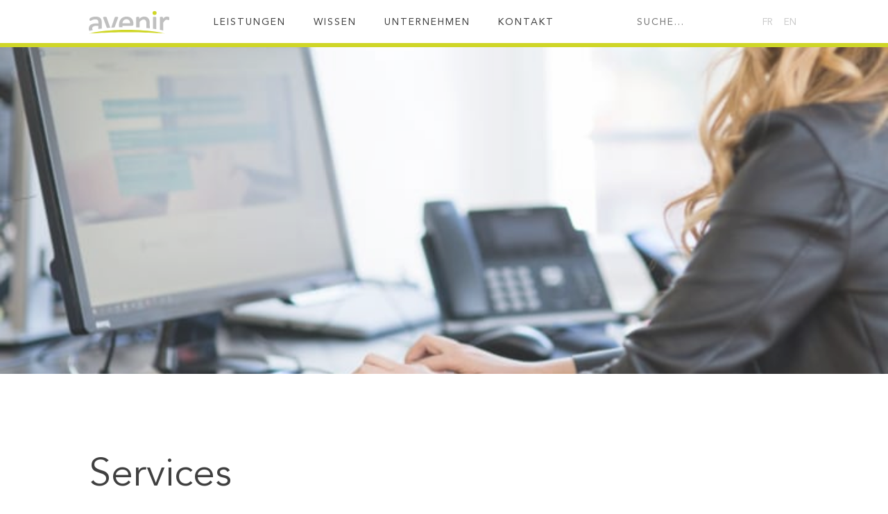

--- FILE ---
content_type: text/html; charset=UTF-8
request_url: https://www.avenirgroup.ch/services/
body_size: 32526
content:
<!doctype html>
<html lang="de-DE" id="html">
<head><meta charset="UTF-8"><script>if(navigator.userAgent.match(/MSIE|Internet Explorer/i)||navigator.userAgent.match(/Trident\/7\..*?rv:11/i)){var href=document.location.href;if(!href.match(/[?&]nowprocket/)){if(href.indexOf("?")==-1){if(href.indexOf("#")==-1){document.location.href=href+"?nowprocket=1"}else{document.location.href=href.replace("#","?nowprocket=1#")}}else{if(href.indexOf("#")==-1){document.location.href=href+"&nowprocket=1"}else{document.location.href=href.replace("#","&nowprocket=1#")}}}}</script><script>(()=>{class RocketLazyLoadScripts{constructor(){this.v="2.0.3",this.userEvents=["keydown","keyup","mousedown","mouseup","mousemove","mouseover","mouseenter","mouseout","mouseleave","touchmove","touchstart","touchend","touchcancel","wheel","click","dblclick","input","visibilitychange"],this.attributeEvents=["onblur","onclick","oncontextmenu","ondblclick","onfocus","onmousedown","onmouseenter","onmouseleave","onmousemove","onmouseout","onmouseover","onmouseup","onmousewheel","onscroll","onsubmit"]}async t(){this.i(),this.o(),/iP(ad|hone)/.test(navigator.userAgent)&&this.h(),this.u(),this.l(this),this.m(),this.k(this),this.p(this),this._(),await Promise.all([this.R(),this.L()]),this.lastBreath=Date.now(),this.S(this),this.P(),this.D(),this.O(),this.M(),await this.C(this.delayedScripts.normal),await this.C(this.delayedScripts.defer),await this.C(this.delayedScripts.async),this.F("domReady"),await this.T(),await this.j(),await this.I(),this.F("windowLoad"),await this.A(),window.dispatchEvent(new Event("rocket-allScriptsLoaded")),this.everythingLoaded=!0,this.lastTouchEnd&&await new Promise((t=>setTimeout(t,500-Date.now()+this.lastTouchEnd))),this.H(),this.F("all"),this.U(),this.W()}i(){this.CSPIssue=sessionStorage.getItem("rocketCSPIssue"),document.addEventListener("securitypolicyviolation",(t=>{this.CSPIssue||"script-src-elem"!==t.violatedDirective||"data"!==t.blockedURI||(this.CSPIssue=!0,sessionStorage.setItem("rocketCSPIssue",!0))}),{isRocket:!0})}o(){window.addEventListener("pageshow",(t=>{this.persisted=t.persisted,this.realWindowLoadedFired=!0}),{isRocket:!0}),window.addEventListener("pagehide",(()=>{this.onFirstUserAction=null}),{isRocket:!0})}h(){let t;function e(e){t=e}window.addEventListener("touchstart",e,{isRocket:!0}),window.addEventListener("touchend",(function i(o){Math.abs(o.changedTouches[0].pageX-t.changedTouches[0].pageX)<10&&Math.abs(o.changedTouches[0].pageY-t.changedTouches[0].pageY)<10&&o.timeStamp-t.timeStamp<200&&(o.target.dispatchEvent(new PointerEvent("click",{target:o.target,bubbles:!0,cancelable:!0,detail:1})),event.preventDefault(),window.removeEventListener("touchstart",e,{isRocket:!0}),window.removeEventListener("touchend",i,{isRocket:!0}))}),{isRocket:!0})}q(t){this.userActionTriggered||("mousemove"!==t.type||this.firstMousemoveIgnored?"keyup"===t.type||"mouseover"===t.type||"mouseout"===t.type||(this.userActionTriggered=!0,this.onFirstUserAction&&this.onFirstUserAction()):this.firstMousemoveIgnored=!0),"click"===t.type&&t.preventDefault(),this.savedUserEvents.length>0&&(t.stopPropagation(),t.stopImmediatePropagation()),"touchstart"===this.lastEvent&&"touchend"===t.type&&(this.lastTouchEnd=Date.now()),"click"===t.type&&(this.lastTouchEnd=0),this.lastEvent=t.type,this.savedUserEvents.push(t)}u(){this.savedUserEvents=[],this.userEventHandler=this.q.bind(this),this.userEvents.forEach((t=>window.addEventListener(t,this.userEventHandler,{passive:!1,isRocket:!0})))}U(){this.userEvents.forEach((t=>window.removeEventListener(t,this.userEventHandler,{passive:!1,isRocket:!0}))),this.savedUserEvents.forEach((t=>{t.target.dispatchEvent(new window[t.constructor.name](t.type,t))}))}m(){this.eventsMutationObserver=new MutationObserver((t=>{const e="return false";for(const i of t){if("attributes"===i.type){const t=i.target.getAttribute(i.attributeName);t&&t!==e&&(i.target.setAttribute("data-rocket-"+i.attributeName,t),i.target["rocket"+i.attributeName]=new Function("event",t),i.target.setAttribute(i.attributeName,e))}"childList"===i.type&&i.addedNodes.forEach((t=>{if(t.nodeType===Node.ELEMENT_NODE)for(const i of t.attributes)this.attributeEvents.includes(i.name)&&i.value&&""!==i.value&&(t.setAttribute("data-rocket-"+i.name,i.value),t["rocket"+i.name]=new Function("event",i.value),t.setAttribute(i.name,e))}))}})),this.eventsMutationObserver.observe(document,{subtree:!0,childList:!0,attributeFilter:this.attributeEvents})}H(){this.eventsMutationObserver.disconnect(),this.attributeEvents.forEach((t=>{document.querySelectorAll("[data-rocket-"+t+"]").forEach((e=>{e.setAttribute(t,e.getAttribute("data-rocket-"+t)),e.removeAttribute("data-rocket-"+t)}))}))}k(t){Object.defineProperty(HTMLElement.prototype,"onclick",{get(){return this.rocketonclick||null},set(e){this.rocketonclick=e,this.setAttribute(t.everythingLoaded?"onclick":"data-rocket-onclick","this.rocketonclick(event)")}})}S(t){function e(e,i){let o=e[i];e[i]=null,Object.defineProperty(e,i,{get:()=>o,set(s){t.everythingLoaded?o=s:e["rocket"+i]=o=s}})}e(document,"onreadystatechange"),e(window,"onload"),e(window,"onpageshow");try{Object.defineProperty(document,"readyState",{get:()=>t.rocketReadyState,set(e){t.rocketReadyState=e},configurable:!0}),document.readyState="loading"}catch(t){console.log("WPRocket DJE readyState conflict, bypassing")}}l(t){this.originalAddEventListener=EventTarget.prototype.addEventListener,this.originalRemoveEventListener=EventTarget.prototype.removeEventListener,this.savedEventListeners=[],EventTarget.prototype.addEventListener=function(e,i,o){o&&o.isRocket||!t.B(e,this)&&!t.userEvents.includes(e)||t.B(e,this)&&!t.userActionTriggered||e.startsWith("rocket-")||t.everythingLoaded?t.originalAddEventListener.call(this,e,i,o):t.savedEventListeners.push({target:this,remove:!1,type:e,func:i,options:o})},EventTarget.prototype.removeEventListener=function(e,i,o){o&&o.isRocket||!t.B(e,this)&&!t.userEvents.includes(e)||t.B(e,this)&&!t.userActionTriggered||e.startsWith("rocket-")||t.everythingLoaded?t.originalRemoveEventListener.call(this,e,i,o):t.savedEventListeners.push({target:this,remove:!0,type:e,func:i,options:o})}}F(t){"all"===t&&(EventTarget.prototype.addEventListener=this.originalAddEventListener,EventTarget.prototype.removeEventListener=this.originalRemoveEventListener),this.savedEventListeners=this.savedEventListeners.filter((e=>{let i=e.type,o=e.target||window;return"domReady"===t&&"DOMContentLoaded"!==i&&"readystatechange"!==i||("windowLoad"===t&&"load"!==i&&"readystatechange"!==i&&"pageshow"!==i||(this.B(i,o)&&(i="rocket-"+i),e.remove?o.removeEventListener(i,e.func,e.options):o.addEventListener(i,e.func,e.options),!1))}))}p(t){let e;function i(e){return t.everythingLoaded?e:e.split(" ").map((t=>"load"===t||t.startsWith("load.")?"rocket-jquery-load":t)).join(" ")}function o(o){function s(e){const s=o.fn[e];o.fn[e]=o.fn.init.prototype[e]=function(){return this[0]===window&&t.userActionTriggered&&("string"==typeof arguments[0]||arguments[0]instanceof String?arguments[0]=i(arguments[0]):"object"==typeof arguments[0]&&Object.keys(arguments[0]).forEach((t=>{const e=arguments[0][t];delete arguments[0][t],arguments[0][i(t)]=e}))),s.apply(this,arguments),this}}if(o&&o.fn&&!t.allJQueries.includes(o)){const e={DOMContentLoaded:[],"rocket-DOMContentLoaded":[]};for(const t in e)document.addEventListener(t,(()=>{e[t].forEach((t=>t()))}),{isRocket:!0});o.fn.ready=o.fn.init.prototype.ready=function(i){function s(){parseInt(o.fn.jquery)>2?setTimeout((()=>i.bind(document)(o))):i.bind(document)(o)}return t.realDomReadyFired?!t.userActionTriggered||t.fauxDomReadyFired?s():e["rocket-DOMContentLoaded"].push(s):e.DOMContentLoaded.push(s),o([])},s("on"),s("one"),s("off"),t.allJQueries.push(o)}e=o}t.allJQueries=[],o(window.jQuery),Object.defineProperty(window,"jQuery",{get:()=>e,set(t){o(t)}})}P(){const t=new Map;document.write=document.writeln=function(e){const i=document.currentScript,o=document.createRange(),s=i.parentElement;let n=t.get(i);void 0===n&&(n=i.nextSibling,t.set(i,n));const c=document.createDocumentFragment();o.setStart(c,0),c.appendChild(o.createContextualFragment(e)),s.insertBefore(c,n)}}async R(){return new Promise((t=>{this.userActionTriggered?t():this.onFirstUserAction=t}))}async L(){return new Promise((t=>{document.addEventListener("DOMContentLoaded",(()=>{this.realDomReadyFired=!0,t()}),{isRocket:!0})}))}async I(){return this.realWindowLoadedFired?Promise.resolve():new Promise((t=>{window.addEventListener("load",t,{isRocket:!0})}))}M(){this.pendingScripts=[];this.scriptsMutationObserver=new MutationObserver((t=>{for(const e of t)e.addedNodes.forEach((t=>{"SCRIPT"!==t.tagName||t.noModule||t.isWPRocket||this.pendingScripts.push({script:t,promise:new Promise((e=>{const i=()=>{const i=this.pendingScripts.findIndex((e=>e.script===t));i>=0&&this.pendingScripts.splice(i,1),e()};t.addEventListener("load",i,{isRocket:!0}),t.addEventListener("error",i,{isRocket:!0}),setTimeout(i,1e3)}))})}))})),this.scriptsMutationObserver.observe(document,{childList:!0,subtree:!0})}async j(){await this.J(),this.pendingScripts.length?(await this.pendingScripts[0].promise,await this.j()):this.scriptsMutationObserver.disconnect()}D(){this.delayedScripts={normal:[],async:[],defer:[]},document.querySelectorAll("script[type$=rocketlazyloadscript]").forEach((t=>{t.hasAttribute("data-rocket-src")?t.hasAttribute("async")&&!1!==t.async?this.delayedScripts.async.push(t):t.hasAttribute("defer")&&!1!==t.defer||"module"===t.getAttribute("data-rocket-type")?this.delayedScripts.defer.push(t):this.delayedScripts.normal.push(t):this.delayedScripts.normal.push(t)}))}async _(){await this.L();let t=[];document.querySelectorAll("script[type$=rocketlazyloadscript][data-rocket-src]").forEach((e=>{let i=e.getAttribute("data-rocket-src");if(i&&!i.startsWith("data:")){i.startsWith("//")&&(i=location.protocol+i);try{const o=new URL(i).origin;o!==location.origin&&t.push({src:o,crossOrigin:e.crossOrigin||"module"===e.getAttribute("data-rocket-type")})}catch(t){}}})),t=[...new Map(t.map((t=>[JSON.stringify(t),t]))).values()],this.N(t,"preconnect")}async $(t){if(await this.G(),!0!==t.noModule||!("noModule"in HTMLScriptElement.prototype))return new Promise((e=>{let i;function o(){(i||t).setAttribute("data-rocket-status","executed"),e()}try{if(navigator.userAgent.includes("Firefox/")||""===navigator.vendor||this.CSPIssue)i=document.createElement("script"),[...t.attributes].forEach((t=>{let e=t.nodeName;"type"!==e&&("data-rocket-type"===e&&(e="type"),"data-rocket-src"===e&&(e="src"),i.setAttribute(e,t.nodeValue))})),t.text&&(i.text=t.text),t.nonce&&(i.nonce=t.nonce),i.hasAttribute("src")?(i.addEventListener("load",o,{isRocket:!0}),i.addEventListener("error",(()=>{i.setAttribute("data-rocket-status","failed-network"),e()}),{isRocket:!0}),setTimeout((()=>{i.isConnected||e()}),1)):(i.text=t.text,o()),i.isWPRocket=!0,t.parentNode.replaceChild(i,t);else{const i=t.getAttribute("data-rocket-type"),s=t.getAttribute("data-rocket-src");i?(t.type=i,t.removeAttribute("data-rocket-type")):t.removeAttribute("type"),t.addEventListener("load",o,{isRocket:!0}),t.addEventListener("error",(i=>{this.CSPIssue&&i.target.src.startsWith("data:")?(console.log("WPRocket: CSP fallback activated"),t.removeAttribute("src"),this.$(t).then(e)):(t.setAttribute("data-rocket-status","failed-network"),e())}),{isRocket:!0}),s?(t.fetchPriority="high",t.removeAttribute("data-rocket-src"),t.src=s):t.src="data:text/javascript;base64,"+window.btoa(unescape(encodeURIComponent(t.text)))}}catch(i){t.setAttribute("data-rocket-status","failed-transform"),e()}}));t.setAttribute("data-rocket-status","skipped")}async C(t){const e=t.shift();return e?(e.isConnected&&await this.$(e),this.C(t)):Promise.resolve()}O(){this.N([...this.delayedScripts.normal,...this.delayedScripts.defer,...this.delayedScripts.async],"preload")}N(t,e){this.trash=this.trash||[];let i=!0;var o=document.createDocumentFragment();t.forEach((t=>{const s=t.getAttribute&&t.getAttribute("data-rocket-src")||t.src;if(s&&!s.startsWith("data:")){const n=document.createElement("link");n.href=s,n.rel=e,"preconnect"!==e&&(n.as="script",n.fetchPriority=i?"high":"low"),t.getAttribute&&"module"===t.getAttribute("data-rocket-type")&&(n.crossOrigin=!0),t.crossOrigin&&(n.crossOrigin=t.crossOrigin),t.integrity&&(n.integrity=t.integrity),t.nonce&&(n.nonce=t.nonce),o.appendChild(n),this.trash.push(n),i=!1}})),document.head.appendChild(o)}W(){this.trash.forEach((t=>t.remove()))}async T(){try{document.readyState="interactive"}catch(t){}this.fauxDomReadyFired=!0;try{await this.G(),document.dispatchEvent(new Event("rocket-readystatechange")),await this.G(),document.rocketonreadystatechange&&document.rocketonreadystatechange(),await this.G(),document.dispatchEvent(new Event("rocket-DOMContentLoaded")),await this.G(),window.dispatchEvent(new Event("rocket-DOMContentLoaded"))}catch(t){console.error(t)}}async A(){try{document.readyState="complete"}catch(t){}try{await this.G(),document.dispatchEvent(new Event("rocket-readystatechange")),await this.G(),document.rocketonreadystatechange&&document.rocketonreadystatechange(),await this.G(),window.dispatchEvent(new Event("rocket-load")),await this.G(),window.rocketonload&&window.rocketonload(),await this.G(),this.allJQueries.forEach((t=>t(window).trigger("rocket-jquery-load"))),await this.G();const t=new Event("rocket-pageshow");t.persisted=this.persisted,window.dispatchEvent(t),await this.G(),window.rocketonpageshow&&window.rocketonpageshow({persisted:this.persisted})}catch(t){console.error(t)}}async G(){Date.now()-this.lastBreath>45&&(await this.J(),this.lastBreath=Date.now())}async J(){return document.hidden?new Promise((t=>setTimeout(t))):new Promise((t=>requestAnimationFrame(t)))}B(t,e){return e===document&&"readystatechange"===t||(e===document&&"DOMContentLoaded"===t||(e===window&&"DOMContentLoaded"===t||(e===window&&"load"===t||e===window&&"pageshow"===t)))}static run(){(new RocketLazyLoadScripts).t()}}RocketLazyLoadScripts.run()})();</script>
	
    <meta name="viewport" content="width=device-width, initial-scale=1.0, maximum-scale=1.0, minimum-scale=1.0, user-scalable=no" />
	<link rel="profile" href="http://gmpg.org/xfn/11">

	<meta name='robots' content='index, follow, max-image-preview:large, max-snippet:-1, max-video-preview:-1' />

	<!-- This site is optimized with the Yoast SEO Premium plugin v26.6 (Yoast SEO v26.7) - https://yoast.com/wordpress/plugins/seo/ -->
	<title>Services &#8211; Avenir Group</title>
	<link rel="canonical" href="https://www.avenirgroup.ch/services/" />
	<meta property="og:locale" content="de_DE" />
	<meta property="og:type" content="article" />
	<meta property="og:title" content="Services" />
	<meta property="og:description" content="Avenir verfügt über einen ausgewählten Pool qualifizierter, einsatzbereiter HR-Spezialisten, um kurzfristige oder längere Engpässe in Ihrer" />
	<meta property="og:url" content="https://www.avenirgroup.ch/services/" />
	<meta property="og:site_name" content="Avenir Group" />
	<meta property="article:publisher" content="https://www.facebook.com/avenirgroup" />
	<meta property="article:modified_time" content="2025-05-08T09:35:54+00:00" />
	<meta property="og:image" content="https://www.avenirgroup.ch/wp-content/uploads/GF-Service_1-scaled.jpg" />
	<meta property="og:image:width" content="2560" />
	<meta property="og:image:height" content="1707" />
	<meta property="og:image:type" content="image/jpeg" />
	<meta name="twitter:card" content="summary_large_image" />
	<meta name="twitter:site" content="@avenirgroup" />
	<meta name="twitter:label1" content="Geschätzte Lesezeit" />
	<meta name="twitter:data1" content="2 Minuten" />
	<script type="application/ld+json" class="yoast-schema-graph">{"@context":"https://schema.org","@graph":[{"@type":"WebPage","@id":"https://www.avenirgroup.ch/services/","url":"https://www.avenirgroup.ch/services/","name":"Services &#8211; Avenir Group","isPartOf":{"@id":"https://www.avenirgroup.ch/#website"},"primaryImageOfPage":{"@id":"https://www.avenirgroup.ch/services/#primaryimage"},"image":{"@id":"https://www.avenirgroup.ch/services/#primaryimage"},"thumbnailUrl":"https://www.avenirgroup.ch/wp-content/uploads/GF-Service_1-scaled.jpg","datePublished":"2018-04-22T19:58:25+00:00","dateModified":"2025-05-08T09:35:54+00:00","breadcrumb":{"@id":"https://www.avenirgroup.ch/services/#breadcrumb"},"inLanguage":"de","potentialAction":[{"@type":"ReadAction","target":["https://www.avenirgroup.ch/services/"]}]},{"@type":"ImageObject","inLanguage":"de","@id":"https://www.avenirgroup.ch/services/#primaryimage","url":"https://www.avenirgroup.ch/wp-content/uploads/GF-Service_1-scaled.jpg","contentUrl":"https://www.avenirgroup.ch/wp-content/uploads/GF-Service_1-scaled.jpg","width":2560,"height":1707},{"@type":"BreadcrumbList","@id":"https://www.avenirgroup.ch/services/#breadcrumb","itemListElement":[{"@type":"ListItem","position":1,"name":"Home","item":"https://www.avenirgroup.ch/"},{"@type":"ListItem","position":2,"name":"Services"}]},{"@type":"WebSite","@id":"https://www.avenirgroup.ch/#website","url":"https://www.avenirgroup.ch/","name":"Avenir Group","description":"Gemeinsam bewegen wir Menschen und Organisationen.","publisher":{"@id":"https://www.avenirgroup.ch/#organization"},"potentialAction":[{"@type":"SearchAction","target":{"@type":"EntryPoint","urlTemplate":"https://www.avenirgroup.ch/?s={search_term_string}"},"query-input":{"@type":"PropertyValueSpecification","valueRequired":true,"valueName":"search_term_string"}}],"inLanguage":"de"},{"@type":"Organization","@id":"https://www.avenirgroup.ch/#organization","name":"Avenir Group","url":"https://www.avenirgroup.ch/","logo":{"@type":"ImageObject","inLanguage":"de","@id":"https://www.avenirgroup.ch/#/schema/logo/image/","url":"https://www.avenirgroup.ch/wp-content/uploads/avenir.png","contentUrl":"https://www.avenirgroup.ch/wp-content/uploads/avenir.png","width":500,"height":191,"caption":"Avenir Group"},"image":{"@id":"https://www.avenirgroup.ch/#/schema/logo/image/"},"sameAs":["https://www.facebook.com/avenirgroup","https://x.com/avenirgroup","https://www.linkedin.com/company/avenirgroup","https://www.youtube.com/channel/UCSsjNOO3GSDq1LChWFv1GBQ"]}]}</script>
	<!-- / Yoast SEO Premium plugin. -->


<link rel="alternate" type="application/rss+xml" title="Avenir Group &raquo; Feed" href="https://www.avenirgroup.ch/feed/" />
<link rel="alternate" title="oEmbed (JSON)" type="application/json+oembed" href="https://www.avenirgroup.ch/wp-json/oembed/1.0/embed?url=https%3A%2F%2Fwww.avenirgroup.ch%2Fservices%2F" />
<link rel="alternate" title="oEmbed (XML)" type="text/xml+oembed" href="https://www.avenirgroup.ch/wp-json/oembed/1.0/embed?url=https%3A%2F%2Fwww.avenirgroup.ch%2Fservices%2F&#038;format=xml" />
		<!-- This site uses the Google Analytics by MonsterInsights plugin v9.11.1 - Using Analytics tracking - https://www.monsterinsights.com/ -->
							<script type="rocketlazyloadscript" data-rocket-src="//www.googletagmanager.com/gtag/js?id=G-T7HGRY2S8Y"  data-cfasync="false" data-wpfc-render="false" data-rocket-type="text/javascript" async></script>
			<script type="rocketlazyloadscript" data-cfasync="false" data-wpfc-render="false" data-rocket-type="text/javascript">
				var mi_version = '9.11.1';
				var mi_track_user = true;
				var mi_no_track_reason = '';
								var MonsterInsightsDefaultLocations = {"page_location":"https:\/\/www.avenirgroup.ch\/services\/","page_referrer":"https:\/\/www.avenirgroup.ch\/"};
								if ( typeof MonsterInsightsPrivacyGuardFilter === 'function' ) {
					var MonsterInsightsLocations = (typeof MonsterInsightsExcludeQuery === 'object') ? MonsterInsightsPrivacyGuardFilter( MonsterInsightsExcludeQuery ) : MonsterInsightsPrivacyGuardFilter( MonsterInsightsDefaultLocations );
				} else {
					var MonsterInsightsLocations = (typeof MonsterInsightsExcludeQuery === 'object') ? MonsterInsightsExcludeQuery : MonsterInsightsDefaultLocations;
				}

								var disableStrs = [
										'ga-disable-G-T7HGRY2S8Y',
									];

				/* Function to detect opted out users */
				function __gtagTrackerIsOptedOut() {
					for (var index = 0; index < disableStrs.length; index++) {
						if (document.cookie.indexOf(disableStrs[index] + '=true') > -1) {
							return true;
						}
					}

					return false;
				}

				/* Disable tracking if the opt-out cookie exists. */
				if (__gtagTrackerIsOptedOut()) {
					for (var index = 0; index < disableStrs.length; index++) {
						window[disableStrs[index]] = true;
					}
				}

				/* Opt-out function */
				function __gtagTrackerOptout() {
					for (var index = 0; index < disableStrs.length; index++) {
						document.cookie = disableStrs[index] + '=true; expires=Thu, 31 Dec 2099 23:59:59 UTC; path=/';
						window[disableStrs[index]] = true;
					}
				}

				if ('undefined' === typeof gaOptout) {
					function gaOptout() {
						__gtagTrackerOptout();
					}
				}
								window.dataLayer = window.dataLayer || [];

				window.MonsterInsightsDualTracker = {
					helpers: {},
					trackers: {},
				};
				if (mi_track_user) {
					function __gtagDataLayer() {
						dataLayer.push(arguments);
					}

					function __gtagTracker(type, name, parameters) {
						if (!parameters) {
							parameters = {};
						}

						if (parameters.send_to) {
							__gtagDataLayer.apply(null, arguments);
							return;
						}

						if (type === 'event') {
														parameters.send_to = monsterinsights_frontend.v4_id;
							var hookName = name;
							if (typeof parameters['event_category'] !== 'undefined') {
								hookName = parameters['event_category'] + ':' + name;
							}

							if (typeof MonsterInsightsDualTracker.trackers[hookName] !== 'undefined') {
								MonsterInsightsDualTracker.trackers[hookName](parameters);
							} else {
								__gtagDataLayer('event', name, parameters);
							}
							
						} else {
							__gtagDataLayer.apply(null, arguments);
						}
					}

					__gtagTracker('js', new Date());
					__gtagTracker('set', {
						'developer_id.dZGIzZG': true,
											});
					if ( MonsterInsightsLocations.page_location ) {
						__gtagTracker('set', MonsterInsightsLocations);
					}
										__gtagTracker('config', 'G-T7HGRY2S8Y', {"forceSSL":"true","link_attribution":"true"} );
										window.gtag = __gtagTracker;										(function () {
						/* https://developers.google.com/analytics/devguides/collection/analyticsjs/ */
						/* ga and __gaTracker compatibility shim. */
						var noopfn = function () {
							return null;
						};
						var newtracker = function () {
							return new Tracker();
						};
						var Tracker = function () {
							return null;
						};
						var p = Tracker.prototype;
						p.get = noopfn;
						p.set = noopfn;
						p.send = function () {
							var args = Array.prototype.slice.call(arguments);
							args.unshift('send');
							__gaTracker.apply(null, args);
						};
						var __gaTracker = function () {
							var len = arguments.length;
							if (len === 0) {
								return;
							}
							var f = arguments[len - 1];
							if (typeof f !== 'object' || f === null || typeof f.hitCallback !== 'function') {
								if ('send' === arguments[0]) {
									var hitConverted, hitObject = false, action;
									if ('event' === arguments[1]) {
										if ('undefined' !== typeof arguments[3]) {
											hitObject = {
												'eventAction': arguments[3],
												'eventCategory': arguments[2],
												'eventLabel': arguments[4],
												'value': arguments[5] ? arguments[5] : 1,
											}
										}
									}
									if ('pageview' === arguments[1]) {
										if ('undefined' !== typeof arguments[2]) {
											hitObject = {
												'eventAction': 'page_view',
												'page_path': arguments[2],
											}
										}
									}
									if (typeof arguments[2] === 'object') {
										hitObject = arguments[2];
									}
									if (typeof arguments[5] === 'object') {
										Object.assign(hitObject, arguments[5]);
									}
									if ('undefined' !== typeof arguments[1].hitType) {
										hitObject = arguments[1];
										if ('pageview' === hitObject.hitType) {
											hitObject.eventAction = 'page_view';
										}
									}
									if (hitObject) {
										action = 'timing' === arguments[1].hitType ? 'timing_complete' : hitObject.eventAction;
										hitConverted = mapArgs(hitObject);
										__gtagTracker('event', action, hitConverted);
									}
								}
								return;
							}

							function mapArgs(args) {
								var arg, hit = {};
								var gaMap = {
									'eventCategory': 'event_category',
									'eventAction': 'event_action',
									'eventLabel': 'event_label',
									'eventValue': 'event_value',
									'nonInteraction': 'non_interaction',
									'timingCategory': 'event_category',
									'timingVar': 'name',
									'timingValue': 'value',
									'timingLabel': 'event_label',
									'page': 'page_path',
									'location': 'page_location',
									'title': 'page_title',
									'referrer' : 'page_referrer',
								};
								for (arg in args) {
																		if (!(!args.hasOwnProperty(arg) || !gaMap.hasOwnProperty(arg))) {
										hit[gaMap[arg]] = args[arg];
									} else {
										hit[arg] = args[arg];
									}
								}
								return hit;
							}

							try {
								f.hitCallback();
							} catch (ex) {
							}
						};
						__gaTracker.create = newtracker;
						__gaTracker.getByName = newtracker;
						__gaTracker.getAll = function () {
							return [];
						};
						__gaTracker.remove = noopfn;
						__gaTracker.loaded = true;
						window['__gaTracker'] = __gaTracker;
					})();
									} else {
										console.log("");
					(function () {
						function __gtagTracker() {
							return null;
						}

						window['__gtagTracker'] = __gtagTracker;
						window['gtag'] = __gtagTracker;
					})();
									}
			</script>
							<!-- / Google Analytics by MonsterInsights -->
		<style id='wp-img-auto-sizes-contain-inline-css' type='text/css'>
img:is([sizes=auto i],[sizes^="auto," i]){contain-intrinsic-size:3000px 1500px}
/*# sourceURL=wp-img-auto-sizes-contain-inline-css */
</style>
<link rel='stylesheet' id='wp-block-library-css' href='https://www.avenirgroup.ch/wp-includes/css/dist/block-library/style.min.css?ver=6.9' type='text/css' media='all' />
<style id='global-styles-inline-css' type='text/css'>
:root{--wp--preset--aspect-ratio--square: 1;--wp--preset--aspect-ratio--4-3: 4/3;--wp--preset--aspect-ratio--3-4: 3/4;--wp--preset--aspect-ratio--3-2: 3/2;--wp--preset--aspect-ratio--2-3: 2/3;--wp--preset--aspect-ratio--16-9: 16/9;--wp--preset--aspect-ratio--9-16: 9/16;--wp--preset--color--black: #000000;--wp--preset--color--cyan-bluish-gray: #abb8c3;--wp--preset--color--white: #ffffff;--wp--preset--color--pale-pink: #f78da7;--wp--preset--color--vivid-red: #cf2e2e;--wp--preset--color--luminous-vivid-orange: #ff6900;--wp--preset--color--luminous-vivid-amber: #fcb900;--wp--preset--color--light-green-cyan: #7bdcb5;--wp--preset--color--vivid-green-cyan: #00d084;--wp--preset--color--pale-cyan-blue: #8ed1fc;--wp--preset--color--vivid-cyan-blue: #0693e3;--wp--preset--color--vivid-purple: #9b51e0;--wp--preset--gradient--vivid-cyan-blue-to-vivid-purple: linear-gradient(135deg,rgb(6,147,227) 0%,rgb(155,81,224) 100%);--wp--preset--gradient--light-green-cyan-to-vivid-green-cyan: linear-gradient(135deg,rgb(122,220,180) 0%,rgb(0,208,130) 100%);--wp--preset--gradient--luminous-vivid-amber-to-luminous-vivid-orange: linear-gradient(135deg,rgb(252,185,0) 0%,rgb(255,105,0) 100%);--wp--preset--gradient--luminous-vivid-orange-to-vivid-red: linear-gradient(135deg,rgb(255,105,0) 0%,rgb(207,46,46) 100%);--wp--preset--gradient--very-light-gray-to-cyan-bluish-gray: linear-gradient(135deg,rgb(238,238,238) 0%,rgb(169,184,195) 100%);--wp--preset--gradient--cool-to-warm-spectrum: linear-gradient(135deg,rgb(74,234,220) 0%,rgb(151,120,209) 20%,rgb(207,42,186) 40%,rgb(238,44,130) 60%,rgb(251,105,98) 80%,rgb(254,248,76) 100%);--wp--preset--gradient--blush-light-purple: linear-gradient(135deg,rgb(255,206,236) 0%,rgb(152,150,240) 100%);--wp--preset--gradient--blush-bordeaux: linear-gradient(135deg,rgb(254,205,165) 0%,rgb(254,45,45) 50%,rgb(107,0,62) 100%);--wp--preset--gradient--luminous-dusk: linear-gradient(135deg,rgb(255,203,112) 0%,rgb(199,81,192) 50%,rgb(65,88,208) 100%);--wp--preset--gradient--pale-ocean: linear-gradient(135deg,rgb(255,245,203) 0%,rgb(182,227,212) 50%,rgb(51,167,181) 100%);--wp--preset--gradient--electric-grass: linear-gradient(135deg,rgb(202,248,128) 0%,rgb(113,206,126) 100%);--wp--preset--gradient--midnight: linear-gradient(135deg,rgb(2,3,129) 0%,rgb(40,116,252) 100%);--wp--preset--font-size--small: 13px;--wp--preset--font-size--medium: 20px;--wp--preset--font-size--large: 36px;--wp--preset--font-size--x-large: 42px;--wp--preset--spacing--20: 0.44rem;--wp--preset--spacing--30: 0.67rem;--wp--preset--spacing--40: 1rem;--wp--preset--spacing--50: 1.5rem;--wp--preset--spacing--60: 2.25rem;--wp--preset--spacing--70: 3.38rem;--wp--preset--spacing--80: 5.06rem;--wp--preset--shadow--natural: 6px 6px 9px rgba(0, 0, 0, 0.2);--wp--preset--shadow--deep: 12px 12px 50px rgba(0, 0, 0, 0.4);--wp--preset--shadow--sharp: 6px 6px 0px rgba(0, 0, 0, 0.2);--wp--preset--shadow--outlined: 6px 6px 0px -3px rgb(255, 255, 255), 6px 6px rgb(0, 0, 0);--wp--preset--shadow--crisp: 6px 6px 0px rgb(0, 0, 0);}:where(.is-layout-flex){gap: 0.5em;}:where(.is-layout-grid){gap: 0.5em;}body .is-layout-flex{display: flex;}.is-layout-flex{flex-wrap: wrap;align-items: center;}.is-layout-flex > :is(*, div){margin: 0;}body .is-layout-grid{display: grid;}.is-layout-grid > :is(*, div){margin: 0;}:where(.wp-block-columns.is-layout-flex){gap: 2em;}:where(.wp-block-columns.is-layout-grid){gap: 2em;}:where(.wp-block-post-template.is-layout-flex){gap: 1.25em;}:where(.wp-block-post-template.is-layout-grid){gap: 1.25em;}.has-black-color{color: var(--wp--preset--color--black) !important;}.has-cyan-bluish-gray-color{color: var(--wp--preset--color--cyan-bluish-gray) !important;}.has-white-color{color: var(--wp--preset--color--white) !important;}.has-pale-pink-color{color: var(--wp--preset--color--pale-pink) !important;}.has-vivid-red-color{color: var(--wp--preset--color--vivid-red) !important;}.has-luminous-vivid-orange-color{color: var(--wp--preset--color--luminous-vivid-orange) !important;}.has-luminous-vivid-amber-color{color: var(--wp--preset--color--luminous-vivid-amber) !important;}.has-light-green-cyan-color{color: var(--wp--preset--color--light-green-cyan) !important;}.has-vivid-green-cyan-color{color: var(--wp--preset--color--vivid-green-cyan) !important;}.has-pale-cyan-blue-color{color: var(--wp--preset--color--pale-cyan-blue) !important;}.has-vivid-cyan-blue-color{color: var(--wp--preset--color--vivid-cyan-blue) !important;}.has-vivid-purple-color{color: var(--wp--preset--color--vivid-purple) !important;}.has-black-background-color{background-color: var(--wp--preset--color--black) !important;}.has-cyan-bluish-gray-background-color{background-color: var(--wp--preset--color--cyan-bluish-gray) !important;}.has-white-background-color{background-color: var(--wp--preset--color--white) !important;}.has-pale-pink-background-color{background-color: var(--wp--preset--color--pale-pink) !important;}.has-vivid-red-background-color{background-color: var(--wp--preset--color--vivid-red) !important;}.has-luminous-vivid-orange-background-color{background-color: var(--wp--preset--color--luminous-vivid-orange) !important;}.has-luminous-vivid-amber-background-color{background-color: var(--wp--preset--color--luminous-vivid-amber) !important;}.has-light-green-cyan-background-color{background-color: var(--wp--preset--color--light-green-cyan) !important;}.has-vivid-green-cyan-background-color{background-color: var(--wp--preset--color--vivid-green-cyan) !important;}.has-pale-cyan-blue-background-color{background-color: var(--wp--preset--color--pale-cyan-blue) !important;}.has-vivid-cyan-blue-background-color{background-color: var(--wp--preset--color--vivid-cyan-blue) !important;}.has-vivid-purple-background-color{background-color: var(--wp--preset--color--vivid-purple) !important;}.has-black-border-color{border-color: var(--wp--preset--color--black) !important;}.has-cyan-bluish-gray-border-color{border-color: var(--wp--preset--color--cyan-bluish-gray) !important;}.has-white-border-color{border-color: var(--wp--preset--color--white) !important;}.has-pale-pink-border-color{border-color: var(--wp--preset--color--pale-pink) !important;}.has-vivid-red-border-color{border-color: var(--wp--preset--color--vivid-red) !important;}.has-luminous-vivid-orange-border-color{border-color: var(--wp--preset--color--luminous-vivid-orange) !important;}.has-luminous-vivid-amber-border-color{border-color: var(--wp--preset--color--luminous-vivid-amber) !important;}.has-light-green-cyan-border-color{border-color: var(--wp--preset--color--light-green-cyan) !important;}.has-vivid-green-cyan-border-color{border-color: var(--wp--preset--color--vivid-green-cyan) !important;}.has-pale-cyan-blue-border-color{border-color: var(--wp--preset--color--pale-cyan-blue) !important;}.has-vivid-cyan-blue-border-color{border-color: var(--wp--preset--color--vivid-cyan-blue) !important;}.has-vivid-purple-border-color{border-color: var(--wp--preset--color--vivid-purple) !important;}.has-vivid-cyan-blue-to-vivid-purple-gradient-background{background: var(--wp--preset--gradient--vivid-cyan-blue-to-vivid-purple) !important;}.has-light-green-cyan-to-vivid-green-cyan-gradient-background{background: var(--wp--preset--gradient--light-green-cyan-to-vivid-green-cyan) !important;}.has-luminous-vivid-amber-to-luminous-vivid-orange-gradient-background{background: var(--wp--preset--gradient--luminous-vivid-amber-to-luminous-vivid-orange) !important;}.has-luminous-vivid-orange-to-vivid-red-gradient-background{background: var(--wp--preset--gradient--luminous-vivid-orange-to-vivid-red) !important;}.has-very-light-gray-to-cyan-bluish-gray-gradient-background{background: var(--wp--preset--gradient--very-light-gray-to-cyan-bluish-gray) !important;}.has-cool-to-warm-spectrum-gradient-background{background: var(--wp--preset--gradient--cool-to-warm-spectrum) !important;}.has-blush-light-purple-gradient-background{background: var(--wp--preset--gradient--blush-light-purple) !important;}.has-blush-bordeaux-gradient-background{background: var(--wp--preset--gradient--blush-bordeaux) !important;}.has-luminous-dusk-gradient-background{background: var(--wp--preset--gradient--luminous-dusk) !important;}.has-pale-ocean-gradient-background{background: var(--wp--preset--gradient--pale-ocean) !important;}.has-electric-grass-gradient-background{background: var(--wp--preset--gradient--electric-grass) !important;}.has-midnight-gradient-background{background: var(--wp--preset--gradient--midnight) !important;}.has-small-font-size{font-size: var(--wp--preset--font-size--small) !important;}.has-medium-font-size{font-size: var(--wp--preset--font-size--medium) !important;}.has-large-font-size{font-size: var(--wp--preset--font-size--large) !important;}.has-x-large-font-size{font-size: var(--wp--preset--font-size--x-large) !important;}
/*# sourceURL=global-styles-inline-css */
</style>

<style id='classic-theme-styles-inline-css' type='text/css'>
/*! This file is auto-generated */
.wp-block-button__link{color:#fff;background-color:#32373c;border-radius:9999px;box-shadow:none;text-decoration:none;padding:calc(.667em + 2px) calc(1.333em + 2px);font-size:1.125em}.wp-block-file__button{background:#32373c;color:#fff;text-decoration:none}
/*# sourceURL=/wp-includes/css/classic-themes.min.css */
</style>
<link data-minify="1" rel='stylesheet' id='avenir-social-share-style-css' href='https://www.avenirgroup.ch/wp-content/cache/min/1/wp-content/plugins/avenir-social-share/css/styles.css?ver=1767619365' type='text/css' media='all' />
<link rel='stylesheet' id='cookieconsent-style-css' href='https://www.avenirgroup.ch/wp-content/plugins/insites-cookie-consent/assets/cookie-consent/cookieconsent.min.css?ver=3.1' type='text/css' media='all' />
<link data-minify="1" rel='stylesheet' id='avenir-styles-css' href='https://www.avenirgroup.ch/wp-content/cache/min/1/wp-content/themes/avenir/style.css?ver=1767619365' type='text/css' media='all' />
<link data-minify="1" rel='stylesheet' id='avenir-responsive-css' href='https://www.avenirgroup.ch/wp-content/cache/min/1/wp-content/themes/avenir/css/responsive.css?ver=1767619365' type='text/css' media='' />
<link data-minify="1" rel='stylesheet' id='avenir-translations-css' href='https://www.avenirgroup.ch/wp-content/cache/min/1/wp-content/themes/avenir/css/translations.css?ver=1767619365' type='text/css' media='' />
<link rel='stylesheet' id='avenir-print-css' href='https://www.avenirgroup.ch/wp-content/themes/avenir/css/print.css?ver=20190529' type='text/css' media='print' />
<link data-minify="1" rel='stylesheet' id='avenir-hamburgers-css' href='https://www.avenirgroup.ch/wp-content/cache/min/1/wp-content/themes/avenir/css/hamburgers.css?ver=1767619365' type='text/css' media='' />
<link data-minify="1" rel='stylesheet' id='arve-css' href='https://www.avenirgroup.ch/wp-content/cache/min/1/wp-content/plugins/advanced-responsive-video-embedder/build/main.css?ver=1767619365' type='text/css' media='all' />
<script type="rocketlazyloadscript" data-rocket-type="text/javascript" data-rocket-src="https://www.avenirgroup.ch/wp-content/plugins/google-analytics-for-wordpress/assets/js/frontend-gtag.min.js?ver=9.11.1" id="monsterinsights-frontend-script-js" async="async" data-wp-strategy="async"></script>
<script data-cfasync="false" data-wpfc-render="false" type="text/javascript" id='monsterinsights-frontend-script-js-extra'>/* <![CDATA[ */
var monsterinsights_frontend = {"js_events_tracking":"true","download_extensions":"doc,pdf,ppt,zip,xls,docx,pptx,xlsx","inbound_paths":"[{\"path\":\"\\\/go\\\/\",\"label\":\"affiliate\"},{\"path\":\"\\\/recommend\\\/\",\"label\":\"affiliate\"}]","home_url":"https:\/\/www.avenirgroup.ch","hash_tracking":"false","v4_id":"G-T7HGRY2S8Y"};/* ]]> */
</script>
<script type="rocketlazyloadscript" data-rocket-type="text/javascript" data-rocket-src="https://www.avenirgroup.ch/wp-includes/js/jquery/jquery.min.js?ver=3.7.1" id="jquery-core-js"></script>
<script type="rocketlazyloadscript" data-rocket-type="text/javascript" data-rocket-src="https://www.avenirgroup.ch/wp-includes/js/jquery/jquery-migrate.min.js?ver=3.4.1" id="jquery-migrate-js"></script>
<script type="rocketlazyloadscript" data-rocket-type="text/javascript" data-rocket-src="https://www.avenirgroup.ch/wp-content/plugins/insites-cookie-consent/assets/cookie-consent/cookieconsent.min.js?ver=3.1" id="cookieconsent-script-js"></script>
<link rel="https://api.w.org/" href="https://www.avenirgroup.ch/wp-json/" /><meta name="generator" content="WPML ver:4.8.6 stt:1,4,3;" />
<link rel="icon" href="https://www.avenirgroup.ch/wp-content/uploads/cropped-ms-icon-310x310-1-120x120.png" sizes="32x32" />
<link rel="icon" href="https://www.avenirgroup.ch/wp-content/uploads/cropped-ms-icon-310x310-1-512x480.png" sizes="192x192" />
<link rel="apple-touch-icon" href="https://www.avenirgroup.ch/wp-content/uploads/cropped-ms-icon-310x310-1-512x480.png" />
<meta name="msapplication-TileImage" content="https://www.avenirgroup.ch/wp-content/uploads/cropped-ms-icon-310x310-1-512x480.png" />
		<style type="text/css" id="wp-custom-css">
			#site-navigation li.leistungen > ul > li:not(:last-child) {
    margin-right: auto;
    margin-bottom: 0;
}
html[lang="en-GB"] .single-geschaeftsfeld .dienstleistungen .overlay .more, html[lang="fr-FR"] .single-geschaeftsfeld .dienstleistungen .overlay .more{
	display:block;
}

/* 🌐 Optionaler Layout-Container für die Seite */
.page-container {
  max-width: 1200px;
  margin: 0 auto;
  padding: 0 24px;
  box-sizing: border-box;
}

/* 💠 Formular-Wrapper */
.form-wrapper {
  width: 100%;
  box-sizing: border-box;
}

/* 🧾 Formular-Box */
.wpcf7-form {
  width: 100%;
  max-width: calc(100% - 90px); /* ➡️ rechts 90px Luft */
  margin-left: 0;                /* ➡️ links bündig */
  margin-right: auto;            /* ➡️ verhindert Überlauf rechts */
  background-color: #ffffff;
  border-radius: 8px;
  box-shadow: 0 4px 6px rgba(0, 0, 0, 0.1);
  padding: 20px;
  box-sizing: border-box;
}

/* ✏️ Eingabefelder */
.wpcf7-form input[type="text"],
.wpcf7-form input[type="email"],
.wpcf7-form input[type="tel"],
.wpcf7-form textarea {
  width: 100%;
  padding: 10px 12px;
  border: 1px solid #ddd;
  border-radius: 6px;
  margin-bottom: 12px;
  font-size: 1rem;
  background-color: #fefefe;
  transition: border 0.3s ease, box-shadow 0.3s ease;
  box-sizing: border-box;
}

.wpcf7-form textarea {
  min-height: 80px;
  resize: vertical;
}

/* 🟡 Fokus-Stil */
.wpcf7-form input:focus,
.wpcf7-form textarea:focus {
  border-color: #cad407;
  box-shadow: 0 0 0 2px rgba(202, 212, 7, 0.15);
  outline: none;
}

/* 🟢 Absenden-Button (mit Rundung) */
.wpcf7-form .wpcf7-submit {
  background-color: #cad407;
  color: #333;
  border: none;
  padding: 12px;
  font-size: 1rem;
  text-transform: uppercase;
  border-radius: 6px; /* ✅ Abrundung */
  width: 100%;
  cursor: pointer;
  transition: background-color 0.3s ease, box-shadow 0.2s ease;
}

.wpcf7-form .wpcf7-submit:hover {
  background-color: #b7bf0a;
  box-shadow: 0 2px 8px rgba(202, 212, 7, 0.2);
}

/* Placeholder */
.wpcf7-form ::placeholder {
  color: #888;
  font-style: italic;
}

/* 📱 Responsiv für kleinere Screens */
@media (max-width: 1023px) {
  .wpcf7-form {
    max-width: 100%;
    padding: 20px 16px;
  }
}


/* Anpassungen für das Kontaktformular für den Leadership Kompass */
.wpcf7-list-item {
	margin-left: 0;
}

.wpcf7-form .af-submit-button {
		padding: 0.875em 1.5em;
    background-color: #cfd627;
    border: none;
    color: #fff;
    font-family: inherit;
    font-size: 0.875em;
    letter-spacing: 0.063em;
    text-transform: uppercase;
}

/* Anpassung HR Studie Formular */
#wpcf7-f7853-p389-o1  {
	  background-color: #ECEFBA;
    padding: 20px;
    border-style: solid;
    border-color: #ECEFBA;
    width: 40%;
		box-shadow: 10px 10px 8px #888888;
}
.dienstleistung-outsourcing-hr-service-center-content .intro-tagline .tagline{
	text-align:center;
	background-image:none;
}
.dienstleistung-outsourcing-hr-service-center-header.entry-header .header-img{
	background:#fff;
}
.single-dienstleistung .dienstleistung-outsourcing-hr-service-center-content .text .content{
	padding-right:0;
}
.single-dienstleistung .dienstleistung-outsourcing-hr-service-center-content .text{
	padding:0px 10%;
}
.single-dienstleistung .dienstleistung-outsourcing-hr-service-center-content .text.text-bg{
	padding:30px 10%;
}
.single-dienstleistung .dienstleistung-outsourcing-hr-service-center-content .text.text-bg {
	color:#fff;
	background:#cfd627;
}
.single-dienstleistung .dienstleistung-outsourcing-hr-service-center-content .header-intro-tagline,
.single-dienstleistung .dienstleistung-outsourcing-hr-service-center-content .section-subtitle
{
	color:#cfd627;
}
.single-dienstleistung .dienstleistung-outsourcing-hr-service-center-content .section-title{
	color:#000;
}
.single-dienstleistung .dienstleistung-outsourcing-hr-service-center-content .row{
	display: -webkit-box;
    display: -ms-flexbox;
    display: flex;
    -ms-flex-wrap: wrap;
    flex-wrap: wrap;
}
.single-dienstleistung .dienstleistung-outsourcing-hr-service-center-content .col-md-12,
.single-dienstleistung .dienstleistung-outsourcing-hr-service-center-content .col-md-6,
.single-dienstleistung .dienstleistung-outsourcing-hr-service-center-content .col-md-4,
.single-dienstleistung .dienstleistung-outsourcing-hr-service-center-content .col-md-3{
	width:100%;
	flex:0 0 100%;
}
.single-dienstleistung .dienstleistung-outsourcing-hr-service-center-content .section-list .list{
	margin: 0 0 10px 0;
	position: relative;
	padding: 0px 10px 0px 25px;
}
.single-dienstleistung .dienstleistung-outsourcing-hr-service-center-content .section-list .list::before{
	position: absolute;
	top: 9px;
	left: 0;
	font-size: 28px;
	width: 13px;
	height: 13px;
	background-color: #000;
	display: flex;
	justify-content: center;
	align-items: center;
	content: "+";
	padding: 0;
	font-weight: 800;
	color: #fff;
	border: 0;
	margin: 0;
	transform:rotate(45deg);
}
.single-dienstleistung .dienstleistung-outsourcing-hr-service-center-content .section-boxlist p{
	border: 2px solid #74c0b9;
	width: 100%;
	height: 100%;
	padding: 20px;
	color: #fff;
	background: #cfd627;
}
.single-dienstleistung .dienstleistung-outsourcing-hr-service-center-content .section-boxlist .col-md-3{
	padding:10px;
	text-align:center;
	font-weight:700;
}
.single-dienstleistung .dienstleistung-outsourcing-hr-service-center-content .section-featurelist .col-md-4:nth-child(3n+1){
	margin-left:auto;
}
.single-dienstleistung .dienstleistung-outsourcing-hr-service-center-content .section-featurelist .col-md-4:not(:nth-child(3n+1)){
	margin-right:auto;
}
.single-dienstleistung .dienstleistung-outsourcing-hr-service-center-content .section-featurelist .col-md-4{
	padding:20px;
}
.single-dienstleistung .dienstleistung-outsourcing-hr-service-center-content .section-featurelist .featurelist{
	padding:20px;
	border:2px solid #cfd627;
	text-align:center;
	box-shadow: 10px 10px 10px 0px rgba(0,0,0,0.1);
}
.single-dienstleistung .dienstleistung-outsourcing-hr-service-center-content .section-featurelist .featurelist img{
	width:100px;
	height:100px;
	margin:auto;
}
.single-dienstleistung .dienstleistung-outsourcing-hr-service-center-content .first-section .bg-right{
	bottom:unset;
	top: 50%;
	width: 75px;
	height: 25%;
	transform: translateY(-50%);
}
.single-dienstleistung .dienstleistung-outsourcing-hr-service-center-content .first-section .bg-right.left{
	right:unset;
	left:0;
}
.single-dienstleistung .dienstleistung-outsourcing-hr-service-center-content .list-details .list-image,
.single-dienstleistung .dienstleistung-outsourcing-hr-service-center-content .list-details{
align-items:center;
}
.single-dienstleistung .dienstleistung-outsourcing-hr-service-center-content .list-details .list-image,
.single-dienstleistung .dienstleistung-outsourcing-hr-service-center-content .list-details .list-content{
	margin-bottom:20px
}

.single-dienstleistung .dienstleistung-outsourcing-hr-service-center-content .list-details .list-content .list-title{
	margin:0 0 10px !important;
	color:#cfd627;
}
.single-dienstleistung .dienstleistung-outsourcing-hr-service-center-content .header-intro-tagline{
	margin:3rem 0 4rem 0;
	align-items:center;
}
.single-dienstleistung .dienstleistung-outsourcing-hr-service-center-content .list-details{
	margin-top:3rem;
}
.single-dienstleistung .dienstleistung-outsourcing-hr-service-center-content .section-subtitle,
.single-dienstleistung .dienstleistung-outsourcing-hr-service-center-content .section-title,
.single-dienstleistung .dienstleistung-outsourcing-hr-service-center-content .text.text-bg p{
	margin:0px;
}
.single-dienstleistung .dienstleistung-outsourcing-hr-service-center-content .second-section .col-md-12{
	margin-bottom:3rem;
}
.single-dienstleistung .dienstleistung-outsourcing-hr-service-center-content .third-section .section-list{
	margin:3rem 0;
}
.single-dienstleistung  .dienstleistung-outsourcing-hr-service-center-footer .contact-team{
	padding:0;
	background:none;
}
.single-dienstleistung  .dienstleistung-outsourcing-hr-service-center-footer .contact-team .cards{
	padding:70px 10% 50px 10%;
	background:linear-gradient(180deg, #fff 0%, #fff 30%, #8bc9e8 30%, #8bc9e8 100%);
}
.single-dienstleistung  .dienstleistung-outsourcing-hr-service-center-footer .contact-team .cards .overlay{
	margin:0px;
	position:unset;
}
.single-dienstleistung  .dienstleistung-outsourcing-hr-service-center-footer .contact-team h1{
	padding:0 10%;
}
.single-dienstleistung  .dienstleistung-outsourcing-hr-service-center-footer .contact-team .cards.cols-3 li{
	position:relative;
}
.single-dienstleistung  .dienstleistung-outsourcing-hr-service-center-footer .contact-team .cards.cols-3 li::before{
	content: "";
    position: absolute;
    width: 100%;
    height: 80%;
    background: radial-gradient(circle at 15px 15px, #cfd627 2px, transparent 3px),radial-gradient(circle at 40px 15px, #cfd627 2px, transparent 3px);
    background-size: 50px 30px;
    right: -135px;
    top: -65px;
    left: unset;
}
.single-dienstleistung .dienstleistung-outsourcing-hr-service-center-content .text.third-section{
margin-bottom:3rem;
}
@media(min-width:768px){
.single-dienstleistung .dienstleistung-outsourcing-hr-service-center-content .col-md-12{
	-webkit-box-flex: 0;
    -ms-flex: 0 0 100%;
    flex: 0 0 100%;
    max-width: 100%;
}
	.single-dienstleistung .dienstleistung-outsourcing-hr-service-center-content .col-md-11{
	-webkit-box-flex: 0;
    -ms-flex: 0 0 91.666667%;
    flex: 0 0 91.666667%;
    max-width: 91.666667%;
}
	.single-dienstleistung .dienstleistung-outsourcing-hr-service-center-content .col-md-10{
	-webkit-box-flex: 0;
    -ms-flex: 0 0 83.333333%;
    flex: 0 0 83.333333%;
    max-width: 83.333333%;
}
	.single-dienstleistung .dienstleistung-outsourcing-hr-service-center-content .col-md-9{
	-webkit-box-flex: 0;
    -ms-flex: 0 0 75%;
    flex: 0 0 75%;
    max-width: 75%;
}
	.single-dienstleistung .dienstleistung-outsourcing-hr-service-center-content .col-md-8{
	-webkit-box-flex: 0;
    -ms-flex: 0 0 66.666667%;
    flex: 0 0 66.666667%;
    max-width: 66.666667%;
}
	.single-dienstleistung .dienstleistung-outsourcing-hr-service-center-content .col-md-7{
	-webkit-box-flex: 0;
    -ms-flex: 0 0 58.333333%;
    flex: 0 0 58.333333%;
    max-width: 58.333333%;
}
.single-dienstleistung .dienstleistung-outsourcing-hr-service-center-content .col-md-6{
	-webkit-box-flex: 0;
    -ms-flex: 0 0 50%;
    flex: 0 0 50%;
    max-width: 50%;
}
	.single-dienstleistung .dienstleistung-outsourcing-hr-service-center-content .col-md-5{
	-webkit-box-flex: 0;
    -ms-flex: 0 0 41.666667%;
    flex: 0 0 41.666667%;
    max-width: 41.666667%;
}
.single-dienstleistung .dienstleistung-outsourcing-hr-service-center-content .col-md-4{
	-webkit-box-flex: 0;
		-ms-flex: 0 0 33.33%;
		flex: 0 0 33.33%;
		max-width: 33.33%;
}
.single-dienstleistung .dienstleistung-outsourcing-hr-service-center-content .col-md-3{
	-webkit-box-flex: 0;
		-ms-flex: 0 0 25%;
		flex: 0 0 25%;
		max-width: 25%;
}
	.single-dienstleistung .dienstleistung-outsourcing-hr-service-center-content .col-md-2{
	-webkit-box-flex: 0;
		-ms-flex: 0 0 16.666667%;
		flex: 0 0 16.666667%;
		max-width: 16.666667%;
}
	.single-dienstleistung .dienstleistung-outsourcing-hr-service-center-content .col-md-1{
		-webkit-box-flex: 0;
		-ms-flex: 0 0 8.333333%;
		flex: 0 0 8.333333%;
		max-width: 8.333333%;
}
}
@media(max-width:1280px){
	.single-dienstleistung .dienstleistung-outsourcing-hr-service-center-content .header-intro-tagline{
		margin:2rem 0;
	}
	.single-dienstleistung .dienstleistung-outsourcing-hr-service-center-content .text{
		margin-bottom:2rem;
	}
	.single-dienstleistung .dienstleistung-outsourcing-hr-service-center-footer .contact-team .cards.cols-3 li::before{
		width: 80%;
    height: 50%;
    top: -55px;
		right:-100px;
	}
}
@media(max-width:991px){
	.single-dienstleistung .dienstleistung-outsourcing-hr-service-center-content .section-boxlist .col-md-3{
		max-width:50%;
		flex:0 0 50%;
	}
	.single-dienstleistung .dienstleistung-outsourcing-hr-service-center-content .section-subtitle, .single-dienstleistung .dienstleistung-outsourcing-hr-service-center-content .section-title{
		font-size:1.7rem;
	}
	.single-dienstleistung .dienstleistung-outsourcing-hr-service-center-content .intro-tagline .tagline{
		margin:2rem auto 0;
	}
	.single-dienstleistung .dienstleistung-outsourcing-hr-service-center-content .section-featurelist .featurelist img{
		width:70px;
		height:70px;
	}
	.single-dienstleistung .dienstleistung-outsourcing-hr-service-center-footer .contact-team h1{
		margin:0;
	}
}
@media(max-width:767px){
	.single-dienstleistung .dienstleistung-outsourcing-hr-service-center-content .section-boxlist .col-md-3{
		max-width:100%;
		flex:0 0 100%;
	}
	.single-dienstleistung .dienstleistung-outsourcing-hr-service-center-content .second-section .col-md-12{
		margin-bottom:2rem;
	}
	.single-dienstleistung .dienstleistung-outsourcing-hr-service-center-content .list-details{
		margin-top:2rem;
	}
	.single-dienstleistung .dienstleistung-outsourcing-hr-service-center-footer .contact-team .cards.cols-3 li::before{
		width:50%;
		right:-30px;
	}
	.single-dienstleistung .dienstleistung-outsourcing-hr-service-center-content .list-details .list-content{
		padding-left:0px;
	}
}
@media only screen and (max-width: 500px) {
  #wpcf7-f7853-p389-o1 {
    width: 100%;
  }
	.single-dienstleistung .dienstleistung-outsourcing-hr-service-center-content .section-subtitle, .single-dienstleistung .dienstleistung-outsourcing-hr-service-center-content .section-title{
		margin-bottom:10px;
	}
	
}

.wpcf7 input {
  max-width: 100% !important;
}

/* Anpassungen für die Suche */
.bop-nav-search .search-field {
	border-style: none;
	margin-left: 35%;
	padding: 0.5rem 1rem;
	border: none;
	font-family: "Avenir", "Helvetica Neue", Helvetica, "Segoe UI", Arial, freesans, sans-serif;
	   text-transform: capitalize !important;
    font-size: .875rem;
    letter-spacing: .125rem;
}

.search-field:focus {
	outline: 2px solid #cfd627;
}

.bop-nav-search .search-submit {
	display: none;
}

.search_overlay {
	   position: relative;
    margin: -5% 10% 0 10%;
    background-color: #fff;
    box-shadow: 0 0.125rem 1rem rgb(0 0 0 / 8%);
}

.search_inner {
	  padding: 3% 3%;
}

.seach_image {
  display: block;
	margin-left: 10%;
	margin-right: 10%;
	min-width: 250px;
}

.nav-links {
	padding: 0 10%;
	margin-top: 5%;
	margin-bottom: 5%;
		font-family: "Avenir", "Helvetica Neue", Helvetica, "Segoe UI", Arial, freesans, sans-serif;
}

#wpcf7-f8202-p427-o1 input[type="submit"] {
			padding: 0.875em 1.5em;
    background-color: #cfd627;
    border: none;
    color: #fff;
    font-family: inherit;
    font-size: 0.875em;
    letter-spacing: 0.063em;
    text-transform: uppercase;
}

		</style>
		<noscript><style id="rocket-lazyload-nojs-css">.rll-youtube-player, [data-lazy-src]{display:none !important;}</style></noscript>
    <!-- Global site tag (gtag.js) - Google Analytics -->
    <script type="rocketlazyloadscript" async data-rocket-src="https://www.googletagmanager.com/gtag/js?id=UA-60963339-1"></script>
    <script type="rocketlazyloadscript">
        window.dataLayer = window.dataLayer || [];
        function gtag(){dataLayer.push(arguments);}
        gtag('js', new Date());

        gtag('config', 'UA-60963339-1');
    </script>

    <!-- Hotjar Tracking Code for https://www.avenirgroup.ch -->
    <script type="rocketlazyloadscript">
        (function(h,o,t,j,a,r){
            h.hj=h.hj||function(){(h.hj.q=h.hj.q||[]).push(arguments)};
            h._hjSettings={hjid:1223856,hjsv:6};
            a=o.getElementsByTagName('head')[0];
            r=o.createElement('script');r.async=1;
            r.src=t+h._hjSettings.hjid+j+h._hjSettings.hjsv;
            a.appendChild(r);
        })(window,document,'https://static.hotjar.com/c/hotjar-','.js?sv=');
    </script>
<link data-minify="1" rel='stylesheet' id='mp-am-widget-css' href='https://www.avenirgroup.ch/wp-content/cache/min/1/wp-content/plugins/another-mailchimp-widget/assets/css/style.css?ver=1767619365' type='text/css' media='all' />
<meta name="generator" content="WP Rocket 3.18.3" data-wpr-features="wpr_delay_js wpr_minify_js wpr_lazyload_images wpr_lazyload_iframes wpr_image_dimensions wpr_minify_css wpr_preload_links wpr_desktop" /></head>

<body class="wp-singular geschaeftsfeld-template-default single single-geschaeftsfeld postid-44 wp-theme-avenir geschaeftsfeld-services">


<div  id="page" class="site">

	<header  id="masthead" class="site-header">

        <div  class="nav-wrapper">

            <div id="site-logo">
                <a href="https://www.avenirgroup.ch/">
                    <img width="468" height="135" src="data:image/svg+xml,%3Csvg%20xmlns='http://www.w3.org/2000/svg'%20viewBox='0%200%20468%20135'%3E%3C/svg%3E" alt="Logo" data-lazy-src="https://www.avenirgroup.ch/wp-content/themes/avenir/img/logo.svg"><noscript><img width="468" height="135" src="https://www.avenirgroup.ch/wp-content/themes/avenir/img/logo.svg" alt="Logo"></noscript>
                </a>
            </div>

            <nav id="site-navigation" class="main-navigation">
                <div class="menu-hauptnavigation-container"><ul id="primary-menu" class="menu"><li id="menu-item-49" class="leistungen menu-item menu-item-type-custom menu-item-object-custom current-menu-ancestor current-menu-parent menu-item-has-children menu-item-49"><a>Leistungen</a>
<ul class="sub-menu">
	<li id="menu-item-53" class="menu-item menu-item-type-post_type menu-item-object-geschaeftsfeld menu-item-53"><a href="https://www.avenirgroup.ch/assessment/">Assessment</a></li>
	<li id="menu-item-54" class="menu-item menu-item-type-post_type menu-item-object-geschaeftsfeld menu-item-54"><a href="https://www.avenirgroup.ch/consulting/">Consulting</a></li>
	<li id="menu-item-10021" class="menu-item menu-item-type-post_type menu-item-object-geschaeftsfeld menu-item-10021"><a href="https://www.avenirgroup.ch/transformation/">Transformation</a></li>
	<li id="menu-item-51" class="menu-item menu-item-type-post_type menu-item-object-geschaeftsfeld menu-item-51"><a href="https://www.avenirgroup.ch/coaching/">Coaching</a></li>
	<li id="menu-item-52" class="menu-item menu-item-type-post_type menu-item-object-geschaeftsfeld menu-item-52"><a href="https://www.avenirgroup.ch/training/">Training</a></li>
	<li id="menu-item-50" class="services menu-item menu-item-type-post_type menu-item-object-geschaeftsfeld current-menu-item menu-item-50"><a href="https://www.avenirgroup.ch/services/" aria-current="page">Services</a></li>
	<li id="menu-item-6732" class="menu-item menu-item-type-post_type menu-item-object-geschaeftsfeld menu-item-6732"><a href="https://www.avenirgroup.ch/digital/">Digital</a></li>
	<li id="menu-item-11502" class="menu-item menu-item-type-post_type menu-item-object-dienstleistung menu-item-11502"><a href="https://www.avenirgroup.ch/abacus-umantis/umantis-hr-suite/">Abacus Umantis</a></li>
</ul>
</li>
<li id="menu-item-67" class="menu-item menu-item-type-post_type menu-item-object-page menu-item-67"><a href="https://www.avenirgroup.ch/wissen/">Wissen</a></li>
<li id="menu-item-132" class="menu-item menu-item-type-custom menu-item-object-custom menu-item-has-children menu-item-132"><a>Unternehmen</a>
<ul class="sub-menu">
	<li id="menu-item-77" class="menu-item menu-item-type-post_type menu-item-object-page menu-item-77"><a href="https://www.avenirgroup.ch/ueber-uns/">Über uns</a></li>
	<li id="menu-item-12319" class="menu-item menu-item-type-post_type menu-item-object-page menu-item-12319"><a href="https://www.avenirgroup.ch/der-jubilaeumspodcast/">Der Jubiläumspodcast</a></li>
	<li id="menu-item-76" class="menu-item menu-item-type-post_type menu-item-object-page menu-item-76"><a href="https://www.avenirgroup.ch/jobs/">Arbeiten bei Avenir</a></li>
	<li id="menu-item-2700" class="menu-item menu-item-type-post_type menu-item-object-page menu-item-2700"><a href="https://www.avenirgroup.ch/team/">Team</a></li>
</ul>
</li>
<li id="menu-item-65" class="menu-item menu-item-type-post_type menu-item-object-page menu-item-65"><a href="https://www.avenirgroup.ch/kontakt/">Kontakt</a></li>
</ul></div>                <ul class="menu">
                    <li class="menu-item menu-item-type-custom menu-item-object-custom menu-item-has-children">
                        <form style="margin-left: 34%;" role="search" method="get" class="bop-nav-search menu-item menu-item-type-search menu-item-object- menu-item-7577" action="https://www.avenirgroup.ch/">
                            <label>
                                <span class="screen-reader-text">Suche...</span>
                                <input type="search" class="search-field" placeholder="SUCHE..." value="" name="s" />
                            </label>
                        </form>
                    </li>
                </ul>
            </nav>

            <div id="site-right-nav">
                <div class="wpml-ls-sidebars-header-right wpml-ls lang-switcher">
  <ul>
             <li class="wpml-ls-slot-header-right wpml-ls-item wpml-ls-item-de wpml-ls-current-language wpml-ls-first-item">
           <a href="https://www.avenirgroup.ch/services/" class="wpml-ls-link">DE</a>
        </li>
             <li class="wpml-ls-slot-header-right wpml-ls-item wpml-ls-item-fr">
           <a href="https://www.avenirgroup.ch/fr/" class="wpml-ls-link">FR</a>
        </li>
             <li class="wpml-ls-slot-header-right wpml-ls-item wpml-ls-item-en wpml-ls-last-item">
           <a href="https://www.avenirgroup.ch/en/services/" class="wpml-ls-link">EN</a>
        </li>
       </ul>
</div>                <button id="nav-toggle" class="hamburger hamburger--squeeze" type="button">
                    <span class="hamburger-box">
                        <span class="hamburger-inner"></span>
                    </span>
                </button>
            </div>

        </div>

	</header><!-- #masthead -->

	<div  id="content" class="site-content">


<div  id="primary" class="content-area">
    <main id="main" class="site-main">

    
        <article id="geschaeftsfeld-44" class="post-44 geschaeftsfeld type-geschaeftsfeld status-publish has-post-thumbnail hentry">

            

    <header class="entry-header">

        <div class="header-img">
            <img width="712" height="475" src="data:image/svg+xml,%3Csvg%20xmlns='http://www.w3.org/2000/svg'%20viewBox='0%200%20712%20475'%3E%3C/svg%3E" class="attachment-hero size-hero wp-post-image" alt="" decoding="async" fetchpriority="high" data-lazy-srcset="https://www.avenirgroup.ch/wp-content/uploads/GF-Service_1-scaled.jpg 2560w, https://www.avenirgroup.ch/wp-content/uploads/GF-Service_1-720x480.jpg 720w" data-lazy-sizes="(max-width: 712px) 100vw, 712px" data-lazy-src="https://www.avenirgroup.ch/wp-content/uploads/GF-Service_1-scaled.jpg" /><noscript><img width="712" height="475" src="https://www.avenirgroup.ch/wp-content/uploads/GF-Service_1-scaled.jpg" class="attachment-hero size-hero wp-post-image" alt="" decoding="async" fetchpriority="high" srcset="https://www.avenirgroup.ch/wp-content/uploads/GF-Service_1-scaled.jpg 2560w, https://www.avenirgroup.ch/wp-content/uploads/GF-Service_1-720x480.jpg 720w" sizes="(max-width: 712px) 100vw, 712px" /></noscript>        </div>

        
        <h1 id="scroll" class="entry-title">Services</h1>
    </header><!-- .entry-header -->
    

<div class="entry-content">

    <section class="intro intro-tagline">
        <div class="content"><p>Avenir verfügt über einen ausgewählten Pool qualifizierter, einsatzbereiter HR-Spezialisten, um kurzfristige oder längere Engpässe in Ihrer HR-Organisation nahtlos und reibungslos zu überbrücken. Mit einem Outsourcing von HR-Prozessen können sich Organisationen auf ihre Kernprozesse konzentrieren und sich Freiräume für neue Aufgaben schaffen.</p>
<p>Unsere HR-Spezialisten können Sie jederzeit, auch kurzfristig, mit dem benötigten Know-how in der operativen HR-Arbeit unterstützen: zeitlich befristet, über einen längeren Zeitraum oder in Outsourcing-Teams vor Ort – in jedem Fall zuverlässig und unkompliziert.</p>
<p>Eine HR-Flexibilisierung oder ein HR-Outsourcing mit Avenir lohnt sich gleich mehrfach: Die HR-Organisation kann sich auf ihre Kernaufgaben konzentrieren, Kosten reduzieren, Fixkosten variabel gestalten, die Prozessqualität steigern oder Durchlaufzeiten verkürzen. Das kostet nicht mehr als bisher, erlaubt aber zusätzliche Flexibilität und Leistung.</p>
</div>
        <div class="tagline">Kräfte konzentrieren und optimal einsetzen</div>
    </section>

    
    <section class="dienstleistungen">
        
            <ul class="cards cols-2">

                
                    <li class="dienstleistung-425 bg-grn40">

                        <div class="thumbnail">
                            <h4 class="title">Recruiting von HR-Profis</h4>
                        </div>

                        <div class="overlay">
                            <div class="inner">
                                <p class="content">Bestqualifizierte HR-Talente auf dem Markt finden: Im Auftrag von unseren Kunden besetzen wir Vakanzen im HR. Die Vermittlung erfolgt auf der Basis eines Mandates oder erfolgsabhängig.</p>

                            </div>
                            <a href="https://www.avenirgroup.ch/services/recruiting-von-hr-profis/" class="more ">Mehr erfahren</a>                            <div class="border"></div>
                        </div>

                    </li>

                
                    <li class="dienstleistung-427 bg-gry-40">

                        <div class="thumbnail">
                            <h4 class="title">Flexwork / ad interim Management</h4>
                        </div>

                        <div class="overlay">
                            <div class="inner">
                                <p class="content">Der Trend zu ad interim Einsätzen und zu erhöhter Flexibilisierung in der Arbeitswelt ist ungebrochen. Aus diesem Grund hat Avenir eine Flexwork ad interim Community aufgebaut.</p>

                            </div>
                            <a href="https://www.avenirgroup.ch/services/flexwork-ad-interim-management/" class="more ">Mehr erfahren</a>                            <div class="border"></div>
                        </div>

                    </li>

                
                    <li class="dienstleistung-429 bg-gry-20-dots">

                        <div class="thumbnail">
                            <h4 class="title">Outsourcing Recruiting</h4>
                        </div>

                        <div class="overlay">
                            <div class="inner">
                                <p class="content">Kosteneffizient, zuverlässig und mit vollem Committment für Ihr Unternehmen: Avenir unterstützt in Teilprozessen oder übernimmt den gesamten Rekrutierungsprozess. </p>

                            </div>
                            <a href="https://www.avenirgroup.ch/services/outsourcing-recruiting/" class="more ">Mehr erfahren</a>                            <div class="border"></div>
                        </div>

                    </li>

                
                    <li class="dienstleistung-433 bg-grn-20-dots">

                        <div class="thumbnail">
                            <h4 class="title">Outsourcing Lohn und HR Admin</h4>
                        </div>

                        <div class="overlay">
                            <div class="inner">
                                <p class="content">Avenir Payroll Services: Unsere Kunden können auf einen verlässlichen und partnerschaftlichen Partner zählen, welcher sämtliche administrative Arbeiten rund um die Lohnverarbeitung übernimmt.</p>

                            </div>
                            <a href="https://www.avenirgroup.ch/services/outsourcing-lohn-und-hr-admin/" class="more ">Mehr erfahren</a>                            <div class="border"></div>
                        </div>

                    </li>

                
                    <li class="dienstleistung-431 bg-grn40">

                        <div class="thumbnail">
                            <h4 class="title">Outsourcing Arbeitszeugnisse</h4>
                        </div>

                        <div class="overlay">
                            <div class="inner">
                                <p class="content">Unser Outsourcing von Arbeitszeugnissen ist eine gezielte und effiziente Entlastung der HR Abteilung dank individualisiert erstellten Arbeitszeugnissen und termingerechter Lieferung. </p>

                            </div>
                            <a href="https://www.avenirgroup.ch/services/outsourcing-arbeitszeugnisse/" class="more ">Mehr erfahren</a>                            <div class="border"></div>
                        </div>

                    </li>

                
                    <li class="dienstleistung-9310 bg-gry-20-dots">

                        <div class="thumbnail">
                            <h4 class="title">KMU Outsourcing</h4>
                        </div>

                        <div class="overlay">
                            <div class="inner">
                                <p class="content">Der modulare Aufbau des externen Personalbüros erleichtert unseren Kunden, sich auf das eigene Kerngeschäft zu konzentrieren und entlastet bei der täglichen Personalarbeit.</p>

                            </div>
                            <a href="https://www.avenirgroup.ch/services/outsourcing-hr-service-center/" class="more ">Mehr erfahren</a>                            <div class="border"></div>
                        </div>

                    </li>

                
                    <li class="dienstleistung-11012 bg-grn-20-dots">

                        <div class="thumbnail">
                            <h4 class="title">Workforce Management</h4>
                        </div>

                        <div class="overlay">
                            <div class="inner">
                                <p class="content">Workforce Management ermöglicht es Unternehmen, ihre Mitarbeitenden zur richtigen Zeit am richtigen Ort einzusetzen – optimal geplant, effizient organisiert und maximal produktiv.</p>

                            </div>
                            <a href="https://www.avenirgroup.ch/services/workforce-management/" class="more ">Mehr erfahren</a>                            <div class="border"></div>
                        </div>

                    </li>

                            </ul>
            </section>

</div><!-- .entry-content -->


<footer class="entry-footer">

    <section class="contact-team bg-gry20-dots-gry60 top-arc">
        <h4 class="arc-heading">Nehmen Sie Kontakt mit uns auf</h4>
        
        <ul class="cards cols-3 ">

            
                <li id="team-242">

                    <div class="thumbnail">
                        <img width="720" height="720" src="data:image/svg+xml,%3Csvg%20xmlns='http://www.w3.org/2000/svg'%20viewBox='0%200%20720%20720'%3E%3C/svg%3E" class="attachment-medium size-medium wp-post-image" alt="" decoding="async" data-lazy-src="https://www.avenirgroup.ch/wp-content/uploads/Fernando-Carlen_quad-scaled.jpg" /><noscript><img width="720" height="720" src="https://www.avenirgroup.ch/wp-content/uploads/Fernando-Carlen_quad-scaled.jpg" class="attachment-medium size-medium wp-post-image" alt="" decoding="async" /></noscript>                    </div>

                    <div class="overlay">
                        <div class="inner">

                            <div class="title">Fernando Carlen</div>

                                                        <div class="role">Partner</div>

                            
                                                            <div class="email link">
                                    <a href="mailto:fernando.carlen@avenirgroup.ch">
                                        <span class="long">fernando.carlen@avenirgroup.ch</span>
                                        <span class="short">E-Mail senden</span>
                                    </a>
                                </div>
                            
                                                            <div class="phone link">
                                    <a href="tel:0041582747449">
                                        058 274 74 49                                    </a>
                                </div>
                            
                        </div>

                        <a href="https://www.avenirgroup.ch/team/fernando-carlen/" class="more team">Profil ansehen</a>
                        <div class="border"></div>

                    </div>

                </li>

            
                <li id="team-7823">

                    <div class="thumbnail">
                        <img width="720" height="720" src="data:image/svg+xml,%3Csvg%20xmlns='http://www.w3.org/2000/svg'%20viewBox='0%200%20720%20720'%3E%3C/svg%3E" class="attachment-medium size-medium wp-post-image" alt="" decoding="async" data-lazy-srcset="https://www.avenirgroup.ch/wp-content/uploads/03-Samuel-Cueni-071-11.04.2022-RD-720x720.jpg 720w, https://www.avenirgroup.ch/wp-content/uploads/03-Samuel-Cueni-071-11.04.2022-RD-1230x1230.jpg 1230w, https://www.avenirgroup.ch/wp-content/uploads/03-Samuel-Cueni-071-11.04.2022-RD-768x768.jpg 768w, https://www.avenirgroup.ch/wp-content/uploads/03-Samuel-Cueni-071-11.04.2022-RD-1536x1536.jpg 1536w, https://www.avenirgroup.ch/wp-content/uploads/03-Samuel-Cueni-071-11.04.2022-RD-2048x2048.jpg 2048w, https://www.avenirgroup.ch/wp-content/uploads/03-Samuel-Cueni-071-11.04.2022-RD-516x516.jpg 516w, https://www.avenirgroup.ch/wp-content/uploads/03-Samuel-Cueni-071-11.04.2022-RD-120x120.jpg 120w" data-lazy-sizes="(max-width: 720px) 100vw, 720px" data-lazy-src="https://www.avenirgroup.ch/wp-content/uploads/03-Samuel-Cueni-071-11.04.2022-RD-720x720.jpg" /><noscript><img width="720" height="720" src="https://www.avenirgroup.ch/wp-content/uploads/03-Samuel-Cueni-071-11.04.2022-RD-720x720.jpg" class="attachment-medium size-medium wp-post-image" alt="" decoding="async" srcset="https://www.avenirgroup.ch/wp-content/uploads/03-Samuel-Cueni-071-11.04.2022-RD-720x720.jpg 720w, https://www.avenirgroup.ch/wp-content/uploads/03-Samuel-Cueni-071-11.04.2022-RD-1230x1230.jpg 1230w, https://www.avenirgroup.ch/wp-content/uploads/03-Samuel-Cueni-071-11.04.2022-RD-768x768.jpg 768w, https://www.avenirgroup.ch/wp-content/uploads/03-Samuel-Cueni-071-11.04.2022-RD-1536x1536.jpg 1536w, https://www.avenirgroup.ch/wp-content/uploads/03-Samuel-Cueni-071-11.04.2022-RD-2048x2048.jpg 2048w, https://www.avenirgroup.ch/wp-content/uploads/03-Samuel-Cueni-071-11.04.2022-RD-516x516.jpg 516w, https://www.avenirgroup.ch/wp-content/uploads/03-Samuel-Cueni-071-11.04.2022-RD-120x120.jpg 120w" sizes="(max-width: 720px) 100vw, 720px" /></noscript>                    </div>

                    <div class="overlay">
                        <div class="inner">

                            <div class="title">Samuel Cueni</div>

                                                        <div class="role">Leiter Workforce Solutions</div>

                            
                                                            <div class="email link">
                                    <a href="mailto:samuel.cueni@avenirgroup.ch">
                                        <span class="long">samuel.cueni@avenirgroup.ch</span>
                                        <span class="short">E-Mail senden</span>
                                    </a>
                                </div>
                            
                                                            <div class="phone link">
                                    <a href="tel:0041582747493">
                                        058 274 74 93                                    </a>
                                </div>
                            
                        </div>

                        <a href="https://www.avenirgroup.ch/team/samuel-cueni/" class="more team">Profil ansehen</a>
                        <div class="border"></div>

                    </div>

                </li>

            
                <li id="team-5083">

                    <div class="thumbnail">
                        <img width="720" height="720" src="data:image/svg+xml,%3Csvg%20xmlns='http://www.w3.org/2000/svg'%20viewBox='0%200%20720%20720'%3E%3C/svg%3E" class="attachment-medium size-medium wp-post-image" alt="" decoding="async" data-lazy-srcset="https://www.avenirgroup.ch/wp-content/uploads/Adrian-Ritter-20190724-quad-720x720.jpg 720w, https://www.avenirgroup.ch/wp-content/uploads/Adrian-Ritter-20190724-quad-1230x1230.jpg 1230w" data-lazy-sizes="(max-width: 720px) 100vw, 720px" data-lazy-src="https://www.avenirgroup.ch/wp-content/uploads/Adrian-Ritter-20190724-quad-720x720.jpg" /><noscript><img width="720" height="720" src="https://www.avenirgroup.ch/wp-content/uploads/Adrian-Ritter-20190724-quad-720x720.jpg" class="attachment-medium size-medium wp-post-image" alt="" decoding="async" srcset="https://www.avenirgroup.ch/wp-content/uploads/Adrian-Ritter-20190724-quad-720x720.jpg 720w, https://www.avenirgroup.ch/wp-content/uploads/Adrian-Ritter-20190724-quad-1230x1230.jpg 1230w" sizes="(max-width: 720px) 100vw, 720px" /></noscript>                    </div>

                    <div class="overlay">
                        <div class="inner">

                            <div class="title">Adrian Ritter</div>

                                                        <div class="role">Head of HR Software Products</div>

                            
                                                            <div class="email link">
                                    <a href="mailto:adrian.ritter@avenirgroup.ch">
                                        <span class="long">adrian.ritter@avenirgroup.ch</span>
                                        <span class="short">E-Mail senden</span>
                                    </a>
                                </div>
                            
                                                            <div class="phone link">
                                    <a href="tel:0041582747420">
                                        058 274 74 20                                    </a>
                                </div>
                            
                        </div>

                        <a href="https://www.avenirgroup.ch/team/adrian-ritter/" class="more team">Profil ansehen</a>
                        <div class="border"></div>

                    </div>

                </li>

            
        </ul>

        </section>

            <section class="contenthub">
            <h4 class="arc-heading">Wissen im Services</h4>
            
        <ul class="cards cols-3">

            


                <li id="post-12355">

                    <a href="https://www.avenirgroup.ch/artikel/geringfuegiger-lohn-seit-2025-neue-schwelle-alte-stolpersteine/" class="li-link">

                        

                        <div class="thumbnail">
                            <img width="720" height="480" src="data:image/svg+xml,%3Csvg%20xmlns='http://www.w3.org/2000/svg'%20viewBox='0%200%20720%20480'%3E%3C/svg%3E" class="attachment-thumbnail size-thumbnail wp-post-image" alt="" decoding="async" data-lazy-srcset="https://www.avenirgroup.ch/wp-content/uploads/AdobeStock_1818387413-720x480.jpg 720w, https://www.avenirgroup.ch/wp-content/uploads/AdobeStock_1818387413-1230x820.jpg 1230w, https://www.avenirgroup.ch/wp-content/uploads/AdobeStock_1818387413-768x512.jpg 768w, https://www.avenirgroup.ch/wp-content/uploads/AdobeStock_1818387413-1536x1024.jpg 1536w, https://www.avenirgroup.ch/wp-content/uploads/AdobeStock_1818387413-2048x1365.jpg 2048w, https://www.avenirgroup.ch/wp-content/uploads/AdobeStock_1818387413-516x344.jpg 516w, https://www.avenirgroup.ch/wp-content/uploads/AdobeStock_1818387413-180x120.jpg 180w" data-lazy-sizes="(max-width: 720px) 100vw, 720px" data-lazy-src="https://www.avenirgroup.ch/wp-content/uploads/AdobeStock_1818387413-720x480.jpg" /><noscript><img width="720" height="480" src="https://www.avenirgroup.ch/wp-content/uploads/AdobeStock_1818387413-720x480.jpg" class="attachment-thumbnail size-thumbnail wp-post-image" alt="" decoding="async" srcset="https://www.avenirgroup.ch/wp-content/uploads/AdobeStock_1818387413-720x480.jpg 720w, https://www.avenirgroup.ch/wp-content/uploads/AdobeStock_1818387413-1230x820.jpg 1230w, https://www.avenirgroup.ch/wp-content/uploads/AdobeStock_1818387413-768x512.jpg 768w, https://www.avenirgroup.ch/wp-content/uploads/AdobeStock_1818387413-1536x1024.jpg 1536w, https://www.avenirgroup.ch/wp-content/uploads/AdobeStock_1818387413-2048x1365.jpg 2048w, https://www.avenirgroup.ch/wp-content/uploads/AdobeStock_1818387413-516x344.jpg 516w, https://www.avenirgroup.ch/wp-content/uploads/AdobeStock_1818387413-180x120.jpg 180w" sizes="(max-width: 720px) 100vw, 720px" /></noscript>                        </div>

                

                    <div class="overlay">
                        <div class="inner">

                            <div class="meta">
                                                                <span class="type">Artikel</span>

                                <time datetime="2025-12-18 08:00:32" class="date">18. Dezember 2025</time>                            </div>

                            <h4 class="title">Geringfügiger Lohn seit 2025 – neue Schwelle, alte Stolpersteine</h4>

                                                            <p class="content">Was gilt als geringfügiger Lohn? Als geringfügiger Lohn gelten Einkommen, die pro Arbeitgeber und Jahr CHF 2 500 nicht übersteigen. Grundsätzlich ist jeder Franken AHV-beitragspflichtig. Auf Löhne unterhalb dieser Schwelle&hellip;</p>
                            
                        </div>

                        
                        <div class="border"></div>
                    </div>

                                    </a>
                
                </li>

            


                <li id="post-12390">

                    <a href="https://www.avenirgroup.ch/artikel/zehn-jahre-engagement-verantwortung-und-teamgeist-ein-einblick-in-den-alltag-von-zita-boris/" class="li-link">

                        

                        <div class="thumbnail">
                            <img width="720" height="480" src="data:image/svg+xml,%3Csvg%20xmlns='http://www.w3.org/2000/svg'%20viewBox='0%200%20720%20480'%3E%3C/svg%3E" class="attachment-thumbnail size-thumbnail wp-post-image" alt="" decoding="async" data-lazy-src="https://www.avenirgroup.ch/wp-content/uploads/AdobeStock_1557133382-720x480.jpg" /><noscript><img width="720" height="480" src="https://www.avenirgroup.ch/wp-content/uploads/AdobeStock_1557133382-720x480.jpg" class="attachment-thumbnail size-thumbnail wp-post-image" alt="" decoding="async" /></noscript>                        </div>

                

                    <div class="overlay">
                        <div class="inner">

                            <div class="meta">
                                                                <span class="type">Artikel</span>

                                <time datetime="2025-11-27 10:01:19" class="date">27. November 2025</time>                            </div>

                            <h4 class="title">Zehn Jahre Engagement, Verantwortung und Teamgeist - Ein Einblick in den Alltag von Zita Boris</h4>

                                                            <p class="content">Was sind die Herausforderungen des Jobs? Als Mandatsleiterin ist Zita verantwortlich für die korrekte und termingerechte Verarbeitung der Lohnläufe - Monat für Monat. Dazu kommen Jahresabschlüsse, individuelle Kundenbedürfnisse und die&hellip;</p>
                            
                        </div>

                        
                        <div class="border"></div>
                    </div>

                                    </a>
                
                </li>

            


                <li id="post-12358">

                    <a href="https://www.avenirgroup.ch/artikel/das-layout-von-zwischen-und-arbeitszeugnissen/" class="li-link">

                        

                        <div class="thumbnail">
                            <img width="720" height="480" src="data:image/svg+xml,%3Csvg%20xmlns='http://www.w3.org/2000/svg'%20viewBox='0%200%20720%20480'%3E%3C/svg%3E" class="attachment-thumbnail size-thumbnail wp-post-image" alt="" decoding="async" data-lazy-src="https://www.avenirgroup.ch/wp-content/uploads/AdobeStock_1770013930-720x480.jpg" /><noscript><img width="720" height="480" src="https://www.avenirgroup.ch/wp-content/uploads/AdobeStock_1770013930-720x480.jpg" class="attachment-thumbnail size-thumbnail wp-post-image" alt="" decoding="async" /></noscript>                        </div>

                

                    <div class="overlay">
                        <div class="inner">

                            <div class="meta">
                                                                <span class="type">Artikel</span>

                                <time datetime="2025-11-27 08:00:40" class="date">27. November 2025</time>                            </div>

                            <h4 class="title">Das Layout von Zwischen- und Arbeitszeugnissen</h4>

                                                            <p class="content">Blocksatz oder linksbündig Ob man sich bei den Zeugnissen für Block- oder Flattersatz (linksbündig) entscheidet, hängt von der persönlichen Präferenz ab. Es gibt hierzu keine rechtlichen Vorgaben, und beide Varianten&hellip;</p>
                            
                        </div>

                        
                        <div class="border"></div>
                    </div>

                                    </a>
                
                </li>

            <li class="ghost"></li><li class="ghost"></li>
        </ul>

            </section>
    
</footer><!-- .entry-footer -->
        </article><!-- #geschaeftsfeld-44 -->

    
		
    </main><!-- #main -->
</div><!-- #primary -->


	</div><!-- #content -->

	<footer id="colophon" class="site-footer">

        <div class="newsletter bg-grn">
            <h4 class="heading">Newsletter</h4>			<div class="textwidget">Abonnieren Sie unseren Newsletter und bleiben Sie bei verschiedensten Themen zur Avenir und rund um das Personalwesen stets auf dem neusten Stand.</div>
					<form action="/services/"
			      data-id="an-mailchimp_form-4"
			      data-url="/services/"

			      id="an-mailchimp_form-4" method="post" class="mailchimp_form_placeholder mailchimp_form_simple">
								<input type="hidden" name="widget_error" value="Ihre Anfrage konnte aufgrund eines Fehlers nicht abgeschlossen werden."/>
				<input type="hidden" name="widget_success" value="Fast geschafft: Bitte bestätigen Sie ihre Anmeldung über den Link, den wir Ihnen per E-Mail zugesendet haben."/>
				<input type="hidden" name="widget_id" value="an-mailchimp"/>
				<input type="hidden" name="widget_number" value="4"/>
				<input type="hidden" name="mp_am_type" value="widget"/>
									<p>
						<label>
							<input placeholder="Ihre E-Mail Adresse" id="an-mailchimp-email-4" type="email" required name="an-mailchimp_email"/>
						</label>
					</p>
								<p>
					<input class="mpam-submit button" type="submit" name="anmelden" value="Anmelden"/>
				</p>
			</form>
		
		        </div>

        <div class="bottom">

            <div class="footer-1">
                <span class="hidden">Logo, Slogan, Kontakt</span><div class="textwidget custom-html-widget"><img width="468" height="135" src="data:image/svg+xml,%3Csvg%20xmlns='http://www.w3.org/2000/svg'%20viewBox='0%200%20468%20135'%3E%3C/svg%3E" alt="Avenir Logo" data-lazy-src="https://www.avenirgroup.ch/wp-content/themes/avenir/img/logo-grey.svg"><noscript><img width="468" height="135" src="https://www.avenirgroup.ch/wp-content/themes/avenir/img/logo-grey.svg" alt="Avenir Logo"></noscript>
<p class="slogan">Gemeinsam bewegen wir Menschen und Organisationen.</p>
<div class="contact">
	<a href="tel:0041582747400">058 274 74 00</a>
	<a href="mailto:info@avenirgroup.ch">info@avenirgroup.ch</a>
</div></div>            </div>

            <div class="wrapper">
                <div class="footer-2">
                    <div class="nav-heading">Leistungen</div><div class="menu-leistungen-container"><ul id="menu-leistungen" class="menu"><li id="menu-item-1521" class="menu-item menu-item-type-post_type menu-item-object-geschaeftsfeld menu-item-1521"><a href="https://www.avenirgroup.ch/assessment/">Assessment</a></li>
<li id="menu-item-1522" class="menu-item menu-item-type-post_type menu-item-object-geschaeftsfeld menu-item-1522"><a href="https://www.avenirgroup.ch/consulting/">Consulting</a></li>
<li id="menu-item-10022" class="menu-item menu-item-type-post_type menu-item-object-geschaeftsfeld menu-item-10022"><a href="https://www.avenirgroup.ch/transformation/">Transformation</a></li>
<li id="menu-item-1519" class="menu-item menu-item-type-post_type menu-item-object-geschaeftsfeld menu-item-1519"><a href="https://www.avenirgroup.ch/coaching/">Coaching</a></li>
<li id="menu-item-1520" class="menu-item menu-item-type-post_type menu-item-object-geschaeftsfeld menu-item-1520"><a href="https://www.avenirgroup.ch/training/">Training</a></li>
<li id="menu-item-1518" class="menu-item menu-item-type-post_type menu-item-object-geschaeftsfeld current-menu-item menu-item-1518"><a href="https://www.avenirgroup.ch/services/" aria-current="page">Services</a></li>
</ul></div>                </div>

                <div class="footer-3">
                    <div class="nav-heading">Unternehmen</div><div class="menu-unternehmen-container"><ul id="menu-unternehmen" class="menu"><li id="menu-item-1523" class="menu-item menu-item-type-post_type menu-item-object-page menu-item-1523"><a href="https://www.avenirgroup.ch/ueber-uns/">Über uns</a></li>
<li id="menu-item-1532" class="menu-item menu-item-type-post_type menu-item-object-page menu-item-1532"><a href="https://www.avenirgroup.ch/jobs/">Arbeiten bei Avenir</a></li>
<li id="menu-item-1524" class="menu-item menu-item-type-custom menu-item-object-custom menu-item-1524"><a href="/team">Team</a></li>
<li id="menu-item-1540" class="menu-item menu-item-type-post_type menu-item-object-page menu-item-1540"><a href="https://www.avenirgroup.ch/wissen/">Wissen</a></li>
<li id="menu-item-1539" class="menu-item menu-item-type-post_type menu-item-object-page menu-item-1539"><a href="https://www.avenirgroup.ch/kontakt/">Kontakt</a></li>
</ul></div>                </div>

                <div class="footer-4">
                    <div class="nav-heading">Vernetzen</div><div class="menu-vernetzen-container"><ul id="menu-vernetzen" class="menu"><li id="menu-item-1537" class="linkedin menu-item menu-item-type-custom menu-item-object-custom menu-item-1537"><a target="_blank" rel="nofollow" href="https://www.linkedin.com/company/avenirgroup/">LinkedIn</a></li>
<li id="menu-item-1538" class="xing menu-item menu-item-type-custom menu-item-object-custom menu-item-1538"><a target="_blank" rel="nofollow" href="https://www.xing.com/companies/avenirgroupag">Xing</a></li>
<li id="menu-item-3342" class="youtube menu-item menu-item-type-custom menu-item-object-custom menu-item-3342"><a target="_blank" rel="nofollow" href="https://www.youtube.com/channel/UCSsjNOO3GSDq1LChWFv1GBQ">YouTube</a></li>
<li id="menu-item-1536" class="twitter menu-item menu-item-type-custom menu-item-object-custom menu-item-1536"><a target="_blank" rel="nofollow" href="https://twitter.com/AvenirGroup">Twitter</a></li>
</ul></div>                </div>

                <div class="footer-5">
                    <div class="nav-heading">Rechtliches</div><div class="menu-rechtliches-container"><ul id="menu-rechtliches" class="menu"><li id="menu-item-1535" class="menu-item menu-item-type-post_type menu-item-object-page menu-item-1535"><a href="https://www.avenirgroup.ch/agb/">AGB</a></li>
<li id="menu-item-2332" class="menu-item menu-item-type-post_type menu-item-object-page menu-item-privacy-policy menu-item-2332"><a rel="privacy-policy" href="https://www.avenirgroup.ch/datenschutz/">Datenschutz</a></li>
<li id="menu-item-1534" class="menu-item menu-item-type-post_type menu-item-object-page menu-item-1534"><a href="https://www.avenirgroup.ch/impressum/">Impressum</a></li>
</ul></div>                </div>

                <div class="footer-6">
                    <span class="hidden">Copyright</span>			<div class="textwidget"><p>© 2026 Avenir Group Webseite in Zusammenarbeit mit <a href="https://developful.ch/">Developful</a></p>
</div>
		                </div>
            </div>

        </div>

	</footer><!-- #colophon -->
</div><!-- #page -->

<script type="speculationrules">
{"prefetch":[{"source":"document","where":{"and":[{"href_matches":"/*"},{"not":{"href_matches":["/wp-*.php","/wp-admin/*","/wp-content/uploads/*","/wp-content/*","/wp-content/plugins/*","/wp-content/themes/avenir/*","/*\\?(.+)"]}},{"not":{"selector_matches":"a[rel~=\"nofollow\"]"}},{"not":{"selector_matches":".no-prefetch, .no-prefetch a"}}]},"eagerness":"conservative"}]}
</script>
<!-- HFCM by 99 Robots - Snippet # 1: LinkedIn Insight Tag -->
<script type="rocketlazyloadscript" data-rocket-type="text/javascript"> _linkedin_partner_id = "4143417"; window._linkedin_data_partner_ids = window._linkedin_data_partner_ids || []; window._linkedin_data_partner_ids.push(_linkedin_partner_id); </script><script type="rocketlazyloadscript" data-rocket-type="text/javascript"> (function(l) { if (!l){window.lintrk = function(a,b){window.lintrk.q.push([a,b])}; window.lintrk.q=[]} var s = document.getElementsByTagName("script")[0]; var b = document.createElement("script"); b.type = "text/javascript";b.async = true; b.src = "https://snap.licdn.com/li.lms-analytics/insight.min.js"; s.parentNode.insertBefore(b, s);})(window.lintrk); </script> <noscript> <img height="1" width="1" style="display:none;" alt="" src="https://px.ads.linkedin.com/collect/?pid=4143417&fmt=gif" /> </noscript>


<!-- /end HFCM by 99 Robots -->
<script type="rocketlazyloadscript">window.cookieconsent.initialise({"palette":{"popup":{"background":"#efefef","text":"#404040"},"button":{"background":"#8ec760","text":"#ffffff"}},"content":{"message":"Diese Webseite verwendet Cookies, um die Nutzererfahrung zu verbessern und den Benutzern bestimmte Dienste und Funktionen bereitzustellen.","dismiss":"Verstanden","link":"Weitere Informationen","href":"https:\/\/www.avenirgroup.ch\/datenschutz"}});</script><script type="rocketlazyloadscript" data-minify="1" data-rocket-type="text/javascript" data-rocket-src="https://www.avenirgroup.ch/wp-content/cache/min/1/wp-content/plugins/avenir-social-share/js/script.js?ver=1767619365" id="avenir-social-share-script-js"></script>
<script type="rocketlazyloadscript" data-rocket-type="text/javascript" id="rocket-browser-checker-js-after">
/* <![CDATA[ */
"use strict";var _createClass=function(){function defineProperties(target,props){for(var i=0;i<props.length;i++){var descriptor=props[i];descriptor.enumerable=descriptor.enumerable||!1,descriptor.configurable=!0,"value"in descriptor&&(descriptor.writable=!0),Object.defineProperty(target,descriptor.key,descriptor)}}return function(Constructor,protoProps,staticProps){return protoProps&&defineProperties(Constructor.prototype,protoProps),staticProps&&defineProperties(Constructor,staticProps),Constructor}}();function _classCallCheck(instance,Constructor){if(!(instance instanceof Constructor))throw new TypeError("Cannot call a class as a function")}var RocketBrowserCompatibilityChecker=function(){function RocketBrowserCompatibilityChecker(options){_classCallCheck(this,RocketBrowserCompatibilityChecker),this.passiveSupported=!1,this._checkPassiveOption(this),this.options=!!this.passiveSupported&&options}return _createClass(RocketBrowserCompatibilityChecker,[{key:"_checkPassiveOption",value:function(self){try{var options={get passive(){return!(self.passiveSupported=!0)}};window.addEventListener("test",null,options),window.removeEventListener("test",null,options)}catch(err){self.passiveSupported=!1}}},{key:"initRequestIdleCallback",value:function(){!1 in window&&(window.requestIdleCallback=function(cb){var start=Date.now();return setTimeout(function(){cb({didTimeout:!1,timeRemaining:function(){return Math.max(0,50-(Date.now()-start))}})},1)}),!1 in window&&(window.cancelIdleCallback=function(id){return clearTimeout(id)})}},{key:"isDataSaverModeOn",value:function(){return"connection"in navigator&&!0===navigator.connection.saveData}},{key:"supportsLinkPrefetch",value:function(){var elem=document.createElement("link");return elem.relList&&elem.relList.supports&&elem.relList.supports("prefetch")&&window.IntersectionObserver&&"isIntersecting"in IntersectionObserverEntry.prototype}},{key:"isSlowConnection",value:function(){return"connection"in navigator&&"effectiveType"in navigator.connection&&("2g"===navigator.connection.effectiveType||"slow-2g"===navigator.connection.effectiveType)}}]),RocketBrowserCompatibilityChecker}();
//# sourceURL=rocket-browser-checker-js-after
/* ]]> */
</script>
<script type="text/javascript" id="rocket-preload-links-js-extra">
/* <![CDATA[ */
var RocketPreloadLinksConfig = {"excludeUris":"/(?:.+/)?feed(?:/(?:.+/?)?)?$|/(?:.+/)?embed/|/(index.php/)?(.*)wp-json(/.*|$)|/refer/|/go/|/recommend/|/recommends/","usesTrailingSlash":"1","imageExt":"jpg|jpeg|gif|png|tiff|bmp|webp|avif|pdf|doc|docx|xls|xlsx|php","fileExt":"jpg|jpeg|gif|png|tiff|bmp|webp|avif|pdf|doc|docx|xls|xlsx|php|html|htm","siteUrl":"https://www.avenirgroup.ch","onHoverDelay":"100","rateThrottle":"3"};
//# sourceURL=rocket-preload-links-js-extra
/* ]]> */
</script>
<script type="rocketlazyloadscript" data-rocket-type="text/javascript" id="rocket-preload-links-js-after">
/* <![CDATA[ */
(function() {
"use strict";var r="function"==typeof Symbol&&"symbol"==typeof Symbol.iterator?function(e){return typeof e}:function(e){return e&&"function"==typeof Symbol&&e.constructor===Symbol&&e!==Symbol.prototype?"symbol":typeof e},e=function(){function i(e,t){for(var n=0;n<t.length;n++){var i=t[n];i.enumerable=i.enumerable||!1,i.configurable=!0,"value"in i&&(i.writable=!0),Object.defineProperty(e,i.key,i)}}return function(e,t,n){return t&&i(e.prototype,t),n&&i(e,n),e}}();function i(e,t){if(!(e instanceof t))throw new TypeError("Cannot call a class as a function")}var t=function(){function n(e,t){i(this,n),this.browser=e,this.config=t,this.options=this.browser.options,this.prefetched=new Set,this.eventTime=null,this.threshold=1111,this.numOnHover=0}return e(n,[{key:"init",value:function(){!this.browser.supportsLinkPrefetch()||this.browser.isDataSaverModeOn()||this.browser.isSlowConnection()||(this.regex={excludeUris:RegExp(this.config.excludeUris,"i"),images:RegExp(".("+this.config.imageExt+")$","i"),fileExt:RegExp(".("+this.config.fileExt+")$","i")},this._initListeners(this))}},{key:"_initListeners",value:function(e){-1<this.config.onHoverDelay&&document.addEventListener("mouseover",e.listener.bind(e),e.listenerOptions),document.addEventListener("mousedown",e.listener.bind(e),e.listenerOptions),document.addEventListener("touchstart",e.listener.bind(e),e.listenerOptions)}},{key:"listener",value:function(e){var t=e.target.closest("a"),n=this._prepareUrl(t);if(null!==n)switch(e.type){case"mousedown":case"touchstart":this._addPrefetchLink(n);break;case"mouseover":this._earlyPrefetch(t,n,"mouseout")}}},{key:"_earlyPrefetch",value:function(t,e,n){var i=this,r=setTimeout(function(){if(r=null,0===i.numOnHover)setTimeout(function(){return i.numOnHover=0},1e3);else if(i.numOnHover>i.config.rateThrottle)return;i.numOnHover++,i._addPrefetchLink(e)},this.config.onHoverDelay);t.addEventListener(n,function e(){t.removeEventListener(n,e,{passive:!0}),null!==r&&(clearTimeout(r),r=null)},{passive:!0})}},{key:"_addPrefetchLink",value:function(i){return this.prefetched.add(i.href),new Promise(function(e,t){var n=document.createElement("link");n.rel="prefetch",n.href=i.href,n.onload=e,n.onerror=t,document.head.appendChild(n)}).catch(function(){})}},{key:"_prepareUrl",value:function(e){if(null===e||"object"!==(void 0===e?"undefined":r(e))||!1 in e||-1===["http:","https:"].indexOf(e.protocol))return null;var t=e.href.substring(0,this.config.siteUrl.length),n=this._getPathname(e.href,t),i={original:e.href,protocol:e.protocol,origin:t,pathname:n,href:t+n};return this._isLinkOk(i)?i:null}},{key:"_getPathname",value:function(e,t){var n=t?e.substring(this.config.siteUrl.length):e;return n.startsWith("/")||(n="/"+n),this._shouldAddTrailingSlash(n)?n+"/":n}},{key:"_shouldAddTrailingSlash",value:function(e){return this.config.usesTrailingSlash&&!e.endsWith("/")&&!this.regex.fileExt.test(e)}},{key:"_isLinkOk",value:function(e){return null!==e&&"object"===(void 0===e?"undefined":r(e))&&(!this.prefetched.has(e.href)&&e.origin===this.config.siteUrl&&-1===e.href.indexOf("?")&&-1===e.href.indexOf("#")&&!this.regex.excludeUris.test(e.href)&&!this.regex.images.test(e.href))}}],[{key:"run",value:function(){"undefined"!=typeof RocketPreloadLinksConfig&&new n(new RocketBrowserCompatibilityChecker({capture:!0,passive:!0}),RocketPreloadLinksConfig).init()}}]),n}();t.run();
}());

//# sourceURL=rocket-preload-links-js-after
/* ]]> */
</script>
<script type="rocketlazyloadscript" data-minify="1" data-rocket-type="text/javascript" data-rocket-src="https://www.avenirgroup.ch/wp-content/cache/min/1/wp-content/themes/avenir/js/mobile-nav.js?ver=1767619365" id="avenir-script-mobile-nav-js"></script>
<script type="rocketlazyloadscript" data-minify="1" data-rocket-type="text/javascript" data-rocket-src="https://www.avenirgroup.ch/wp-content/cache/min/1/wp-content/themes/avenir/js/frontend.js?ver=1767619365" id="avenir-script-frontend-js"></script>
<script type="rocketlazyloadscript" data-rocket-type="text/javascript" data-rocket-src="https://www.avenirgroup.ch/wp-content/themes/avenir/js/jquery.modal.min.js?ver=6.9" id="modal-js"></script>
<script type="rocketlazyloadscript" data-rocket-type="text/javascript" data-rocket-src="https://www.google.com/recaptcha/api.js?render=6LcHQQgkAAAAAAjW9fVokZj1is9cfwoGa97MwZ9l&amp;ver=3.0" id="google-recaptcha-js"></script>
<script type="rocketlazyloadscript" data-rocket-type="text/javascript" data-rocket-src="https://www.avenirgroup.ch/wp-includes/js/dist/vendor/wp-polyfill.min.js?ver=3.15.0" id="wp-polyfill-js"></script>
<script type="rocketlazyloadscript" data-rocket-type="text/javascript" id="wpcf7-recaptcha-js-before">
/* <![CDATA[ */
var wpcf7_recaptcha = {
    "sitekey": "6LcHQQgkAAAAAAjW9fVokZj1is9cfwoGa97MwZ9l",
    "actions": {
        "homepage": "homepage",
        "contactform": "contactform"
    }
};
//# sourceURL=wpcf7-recaptcha-js-before
/* ]]> */
</script>
<script type="rocketlazyloadscript" data-minify="1" data-rocket-type="text/javascript" data-rocket-src="https://www.avenirgroup.ch/wp-content/cache/min/1/wp-content/plugins/contact-form-7/modules/recaptcha/index.js?ver=1767619365" id="wpcf7-recaptcha-js"></script>
<script type="rocketlazyloadscript" data-rocket-type="text/javascript" data-rocket-src="https://www.avenirgroup.ch/wp-content/plugins/another-mailchimp-widget/assets/js/another-mailchimp.min.js?ver=2.1.0" id="ns-mc-widget-js"></script>
<script>window.lazyLoadOptions=[{elements_selector:"img[data-lazy-src],.rocket-lazyload,iframe[data-lazy-src]",data_src:"lazy-src",data_srcset:"lazy-srcset",data_sizes:"lazy-sizes",class_loading:"lazyloading",class_loaded:"lazyloaded",threshold:300,callback_loaded:function(element){if(element.tagName==="IFRAME"&&element.dataset.rocketLazyload=="fitvidscompatible"){if(element.classList.contains("lazyloaded")){if(typeof window.jQuery!="undefined"){if(jQuery.fn.fitVids){jQuery(element).parent().fitVids()}}}}}},{elements_selector:".rocket-lazyload",data_src:"lazy-src",data_srcset:"lazy-srcset",data_sizes:"lazy-sizes",class_loading:"lazyloading",class_loaded:"lazyloaded",threshold:300,}];window.addEventListener('LazyLoad::Initialized',function(e){var lazyLoadInstance=e.detail.instance;if(window.MutationObserver){var observer=new MutationObserver(function(mutations){var image_count=0;var iframe_count=0;var rocketlazy_count=0;mutations.forEach(function(mutation){for(var i=0;i<mutation.addedNodes.length;i++){if(typeof mutation.addedNodes[i].getElementsByTagName!=='function'){continue}
if(typeof mutation.addedNodes[i].getElementsByClassName!=='function'){continue}
images=mutation.addedNodes[i].getElementsByTagName('img');is_image=mutation.addedNodes[i].tagName=="IMG";iframes=mutation.addedNodes[i].getElementsByTagName('iframe');is_iframe=mutation.addedNodes[i].tagName=="IFRAME";rocket_lazy=mutation.addedNodes[i].getElementsByClassName('rocket-lazyload');image_count+=images.length;iframe_count+=iframes.length;rocketlazy_count+=rocket_lazy.length;if(is_image){image_count+=1}
if(is_iframe){iframe_count+=1}}});if(image_count>0||iframe_count>0||rocketlazy_count>0){lazyLoadInstance.update()}});var b=document.getElementsByTagName("body")[0];var config={childList:!0,subtree:!0};observer.observe(b,config)}},!1)</script><script data-no-minify="1" async src="https://www.avenirgroup.ch/wp-content/plugins/wp-rocket/assets/js/lazyload/17.8.3/lazyload.min.js"></script>
</body>
</html>

<!-- This website is like a Rocket, isn't it? Performance optimized by WP Rocket. Learn more: https://wp-rocket.me - Debug: cached@1768977545 -->

--- FILE ---
content_type: text/css; charset=UTF-8
request_url: https://www.avenirgroup.ch/wp-content/cache/min/1/wp-content/plugins/avenir-social-share/css/styles.css?ver=1767619365
body_size: -368
content:
#avenir-social-share{position:fixed;margin-top:7rem;z-index:99}#avenir-social-share ul{list-style:none;padding:0}#avenir-social-share li:hover{background-color:rgb(236,239,186)}#avenir-social-share li a{display:block;padding:1rem;border-bottom:0}#avenir-social-share li#print{padding:1rem}#avenir-social-share li#print:hover{cursor:pointer}#avenir-social-share li#share{display:none;cursor:pointer}@media only screen and (max-width:1440px){#avenir-social-share{margin-left:1rem}}@media only screen and (max-width:960px){#avenir-social-share{margin-left:1.5rem;bottom:1.5rem}#avenir-social-share li.link{display:none;background-color:rgb(227,230,145)}#avenir-social-share li.link.show{display:block}#avenir-social-share li.link:hover{background-color:rgb(164,170,33)}#avenir-social-share li#share{display:block;padding:1rem;background-color:rgb(207,214,39)}#avenir-social-share li#share:hover{background-color:rgb(164,170,33)}}

--- FILE ---
content_type: text/css; charset=UTF-8
request_url: https://www.avenirgroup.ch/wp-content/cache/min/1/wp-content/themes/avenir/style.css?ver=1767619365
body_size: 9065
content:
/*!
Theme Name: Avenir
Theme URI: http://underscores.me/
Author: Avenir
Author URI: https://www.avenirgroup.ch
Description: Wordpress Theme für den Website-Launch 2019.
Version: 1.0.0
Text Domain: avenir

Avenir is based on Underscores https://underscores.me/, (C) 2012-2017 Automattic, Inc.
Underscores is distributed under the terms of the GNU GPL v2 or later.

Normalizing styles have been helped along thanks to the fine work of
Nicolas Gallagher and Jonathan Neal https://necolas.github.io/normalize.css/
*/
 .blocker{position:fixed;top:0;right:0;bottom:0;left:0;width:100%;height:100%;overflow:auto;z-index:9998;padding:20px;box-sizing:border-box;background-color:#000;background-color:rgba(0,0,0,.75);text-align:center}.blocker:before{content:"   ";display:inline-block;height:100%;vertical-align:middle;margin-right:-.05em}.blocker.behind{background-color:transparent}.blocker .af-field,.blocker .af-submit{text-align:left}.modal a.close-modal{width:30px;height:30px;line-height:30px;text-align:center;position:absolute;font-size:26px;font-weight:400;top:16px;right:18px}.modal a.close-modal:hover{opacity:.6;cursor:pointer}html{line-height:1.15;-webkit-text-size-adjust:100%}body{margin:0}h1{font-size:2em;margin:.67em 0}hr{box-sizing:content-box;height:0;overflow:visible}pre{font-family:monospace,monospace;font-size:1em}a{background-color:transparent}abbr[title]{border-bottom:none;text-decoration:underline;text-decoration:underline dotted}b,strong{font-weight:bolder}code,kbd,samp{font-family:monospace,monospace;font-size:1em}small{font-size:80%}sub,sup{font-size:75%;line-height:0;position:relative;vertical-align:baseline}sub{bottom:-.25em}sup{top:-.5em}img{border-style:none}button,input,optgroup,select,textarea{font-family:inherit;font-size:100%;line-height:1.15;margin:0}button,input{overflow:visible}button,select{text-transform:none}button,[type="button"],[type="reset"],[type="submit"]{-webkit-appearance:button}button::-moz-focus-inner,[type="button"]::-moz-focus-inner,[type="reset"]::-moz-focus-inner,[type="submit"]::-moz-focus-inner{border-style:none;padding:0}button:-moz-focusring,[type="button"]:-moz-focusring,[type="reset"]:-moz-focusring,[type="submit"]:-moz-focusring{outline:1px dotted ButtonText}fieldset{padding:.35em .75em .625em}legend{box-sizing:border-box;color:inherit;display:table;max-width:100%;padding:0;white-space:normal}progress{vertical-align:baseline}textarea{overflow:auto}[type="checkbox"],[type="radio"]{box-sizing:border-box;padding:0}[type="number"]::-webkit-inner-spin-button,[type="number"]::-webkit-outer-spin-button{height:auto}[type="search"]{-webkit-appearance:textfield;outline-offset:-2px}[type="search"]::-webkit-search-decoration{-webkit-appearance:none}::-webkit-file-upload-button{-webkit-appearance:button;font:inherit}details{display:block}summary{display:list-item}template{display:none}[hidden]{display:none}*,*:before,*:after{box-sizing:inherit}body{background:#fff}hr{background-color:#ccc;border:0;height:1px;margin-bottom:1.5em}figure{margin:1em 0}table{width:100%}embed,iframe,object{max-width:100%}@font-face{font-display:swap;font-family:"Avenir";src:url(../../../../../../themes/avenir/fonts/Avenir-Book.woff2) format("woff2"),url(../../../../../../themes/avenir/fonts/Avenir-Book.woff) format("woff");font-weight:300;font-style:normal}@font-face{font-display:swap;font-family:"Avenir";src:url(../../../../../../themes/avenir/fonts/Avenir-Roman.woff2) format("woff2"),url(../../../../../../themes/avenir/fonts/Avenir-Roman.woff) format("woff");font-weight:400;font-style:normal}@font-face{font-display:swap;font-family:"Avenir";src:url(../../../../../../themes/avenir/fonts/Avenir-Medium.woff2) format("woff2"),url(../../../../../../themes/avenir/fonts/Avenir-Medium.woff) format("woff");font-weight:500;font-style:normal}@font-face{font-display:swap;font-family:"Avenir";src:url(../../../../../../themes/avenir/fonts/Avenir-Heavy.woff2) format("woff2"),url(../../../../../../themes/avenir/fonts/Avenir-Heavy.woff) format("woff");font-weight:800;font-style:normal}body,button,input,select,optgroup,textarea{color:#404040;font-family:"Avenir","Helvetica Neue",Helvetica,"Segoe UI",Arial,freesans,sans-serif;font-size:16px;font-size:1rem;line-height:1.5}h1,h2,h3,h4,h5,h6{clear:both}h3{margin-top:2em}h4{margin-top:2.25rem;margin-bottom:.75rem;font-size:1.125rem;line-height:1.75rem}p{margin:0 0 .75rem 0;line-height:1.625rem}dfn,cite,em,i{font-style:italic}pre{background:#eee;font-family:"Courier New",Courier,monospace;font-size:.9375rem;line-height:1.6;margin-bottom:1.6em;max-width:100%;overflow:auto;padding:1.6em}code,kbd,tt,var{font-family:Consolas,Monaco,"Andale Mono",monospace;font-size:.9375rem}abbr,acronym{border-bottom:1px dotted #666;cursor:help}mark,ins{background:#fff9c0;text-decoration:none}big{font-size:125%}a{color:#404040;text-decoration:none}a.button,input.button{display:inline-block;padding:.875em 1.5em;background-color:#cfd627;border:none;color:#fff;font-family:inherit;font-size:.875em;letter-spacing:.063em;text-transform:uppercase}a.button:hover{border:none;background-color:#a4aa21;transition:background-color 0.2s linear}main a{border-bottom:2px dotted #e3e691;padding-bottom:1px}main a:hover{border-bottom:2px solid #cfd627;color:#000}html{font-size:100%}img{height:auto;max-width:100%;display:block}img[data-lazyloaded]{opacity:0}img.litespeed-loaded{-webkit-transition:opacity 0.2s linear;-moz-transition:opacity 0.2s linear;transition:opacity 0.2s linear;opacity:1}.bg-grn{background-color:rgb(207,214,39)}.bg-grn80{background-color:rgb(217,222,99)}.bg-grn60{background-color:rgb(227,230,145)}.bg-grn40{background-color:rgb(236,239,186)}.bg-grn20{background-color:rgb(246,247,223)}.bg-gry{background-color:rgb(192,192,192)}.bg-gry80{background-color:rgb(204,204,204)}.bg-gry60{background-color:rgb(220,220,220)}.bg-gry40{background-color:rgb(230,230,230)}.bg-gry20{background-color:rgb(244,244,244)}.bg-gry20-dots-gry60{background:linear-gradient(90deg,rgb(244,244,244) 47px,transparent 1%) center,linear-gradient(rgb(244,244,244) 47px,transparent 1%) center,rgb(220,220,220);background-size:50px 50px;background-position:3px 3px}.bg-wht-dots-grn{background:linear-gradient(90deg,white 29px,transparent 1%) center,linear-gradient(white 29px,transparent 1%) center,rgb(207,214,39);background-size:32px 32px;background-position:3px 3px}.bg-wht-dots-grn60{background:linear-gradient(90deg,white 60px,transparent 1%) center,linear-gradient(white 60px,transparent 1%) center,rgb(227,230,145);background-size:63px 63px;background-position:3px 3px}.top-arc{clip-path:circle(5400px at 50% 5400px)}@supports (-ms-ime-align:auto){.top-arc{border-top:10px solid rgb(244,244,244);border-top-left-radius:50% 80px;border-top-right-radius:50% 80px}}.clear:before,.clear:after,.entry-content:before,.entry-content:after,.comment-content:before,.comment-content:after,.site-header:before,.site-header:after,.site-content:before,.site-content:after,.site-footer:before,.site-footer:after{content:"";display:table;table-layout:fixed}.clear:after,.entry-content:after,.comment-content:after,.site-header:after,.site-content:after,.site-footer:after{clear:both}.hidden{display:none}.alignright{float:right}.alignleft{float:left}.aligncenter,.center{display:block;margin-left:auto;margin-right:auto;text-align:center}img.alignright{float:right;margin:0 0 1em 1em}img.alignleft{float:left;margin:0 1em 1em 0}img.aligncenter{display:block;margin-left:auto;margin-right:auto}button,input[type="button"],input[type="reset"],input[type="submit"]{border:1px solid;border-color:#ccc #ccc #bbb;border-radius:0;background:#e6e6e6;color:rgba(0,0,0,.8);font-size:.75rem;line-height:.875rem;padding:.6em 1em .4em}button:hover,input[type="button"]:hover,input[type="reset"]:hover,input[type="submit"]:hover{border-color:#ccc #bbb #aaa}button:active,button:focus,input[type="button"]:active,input[type="button"]:focus,input[type="reset"]:active,input[type="reset"]:focus,input[type="submit"]:active,input[type="submit"]:focus{border-color:#aaa #bbb #bbb}input[type="text"],input[type="email"],input[type="url"],input[type="password"],input[type="search"],input[type="number"],input[type="tel"],input[type="range"],input[type="date"],input[type="month"],input[type="week"],input[type="time"],input[type="datetime"],input[type="datetime-local"],input[type="color"],textarea{color:#666;border:1px solid #ccc;padding:3px}input[type="text"]:focus,input[type="email"]:focus,input[type="url"]:focus,input[type="password"]:focus,input[type="search"]:focus,input[type="number"]:focus,input[type="tel"]:focus,input[type="range"]:focus,input[type="date"]:focus,input[type="month"]:focus,input[type="week"]:focus,input[type="time"]:focus,input[type="datetime"]:focus,input[type="datetime-local"]:focus,input[type="color"]:focus,textarea:focus{color:#111}select{border:1px solid #ccc}textarea{width:100%}ul,ol{margin:0}ul{list-style:square}ol{list-style:decimal}li>ul,li>ol{margin-bottom:0;margin-left:1.5em}ul.inline{display:inline-block;list-style:none;margin:0;padding:0}ul.inline li{display:inline-block}ul.inline li:after{content:" , "}ul.inline li:last-child:after{content:""}.wp-caption{margin-bottom:1.5em;max-width:100%}.wp-caption img[class*="wp-image-"]{display:block;margin-left:auto;margin-right:auto}.wp-caption .wp-caption-text{margin:.8075em 0}.wp-caption-text{text-align:center}html{overflow-y:scroll;box-sizing:border-box;font-size:100%}#page{position:relative;max-width:90rem;margin:0 auto}header#masthead{position:absolute;top:0;width:100%;z-index:100}header#masthead .nav-wrapper{display:flex;height:4rem;margin:1.25rem 10% 0;background-color:#fff;box-shadow:2px 5px 15px rgba(0,0,0,.1)}#site-logo{width:11.25rem;padding:1rem 2rem}#site-logo img{width:100%}#site-navigation{position:relative;flex-grow:1;margin-left:2rem}#site-navigation ul{display:none;list-style:none;margin:0;padding-left:0;background-color:#fff}#site-navigation ul li{position:relative;float:left;font-size:.875rem;line-height:4rem;letter-spacing:.125rem;text-transform:uppercase;user-select:none}#site-navigation ul#primary-menu>li:not(:last-child){margin-right:2.5rem}#site-navigation ul li a{display:inline-block;text-decoration:none}#site-navigation ul li a:hover{color:#cfd627}#site-navigation ul#primary-menu>li.menu-item-has-children>a:hover{cursor:default;color:#000}@media only screen and (max-width:600px){#site-navigation{background-color:#fff;height:100vh}#site-navigation #primary-menu{height:auto!important;box-shadow:none!important}}#site-navigation ul ul{position:absolute;z-index:100;left:-999em;padding:1.25rem 2rem;border-top:.375rem solid transparent;background-clip:padding-box;box-shadow:0 3px 3px rgba(0,0,0,.2)}#site-navigation ul li:hover>ul,#site-navigation ul li.focus>ul{left:-2.5rem}#site-navigation ul ul li{float:none;margin:.5rem 0;line-height:normal;letter-spacing:normal;text-transform:none;white-space:nowrap}#site-navigation ul ul li>a{padding:.375rem .5rem}#site-navigation li.leistungen{position:static}#site-navigation li.leistungen>ul{display:flex;flex-direction:column;flex-wrap:wrap;align-content:flex-start;max-width:61.25rem}#site-navigation li.leistungen>ul>li{max-width:13.75rem;letter-spacing:2px;text-transform:uppercase}#site-navigation li.leistungen>ul>li:not(:last-child){margin-right:2.5rem;margin-bottom:2.0625rem}#site-navigation li.leistungen>ul>li:nth-child(5){margin-bottom:0}#site-navigation li.leistungen>ul>li>a{margin-bottom:.5rem}#site-navigation li.leistungen ul ul{position:static;padding:0;box-shadow:none;border:none}#site-navigation li.leistungen ul ul li{margin:.25rem 0;letter-spacing:normal;text-transform:none;white-space:normal}#site-navigation li.leistungen ul ul li a{line-height:1.375rem}#site-navigation .menu-item-type-yawp_wim{margin-bottom:1.5rem!important}#site-navigation .avenir_navmenu_widget .svg-wrapper{margin-bottom:.5rem}#site-navigation .avenir_navmenu_widget .svg-wrapper svg{height:auto}#site-navigation .avenir_navmenu_widget a:hover .svg-wrapper svg{fill:#cfd627!important}#site-navigation .avenir_navmenu_widget .text{line-height:1.375rem;text-transform:none;letter-spacing:normal;white-space:normal}#site-navright{display:flex;align-items:center;margin-right:1rem}.page-header .header-img,.entry-header .header-img{width:100%;min-height:7rem;background-color:#e3e691;opacity:.85}.page-header .header-img img,.entry-header .header-img img{width:1440px;height:475px;object-fit:cover}.page-header .header-img.grn-overlay img,.entry-header .header-img.grn-overlay img{mix-blend-mode:multiply;opacity:.6}.page-header .entry-title,.entry-header .entry-title{padding:0 10%;margin:7rem 0 3.5rem;font-size:3.5rem;font-weight:300;line-height:1.25}.entry-content .intro{font-size:1.375rem;font-weight:300;line-height:2.5rem}.entry-content .intro-tagline{display:flex;margin-bottom:4rem}.entry-content .intro-tagline .content{width:60%}.entry-content .intro-tagline .content p{margin:0 0 .75rem;line-height:inherit}.entry-content .intro-tagline .tagline{width:21rem;height:100%;padding-bottom:2.5rem;margin:1rem 0 auto auto;background-image:url(../../../../../../themes/avenir/img/arc.svg);background-size:11.25rem;background-repeat:no-repeat;background-position:bottom;text-align:center;font-size:1.375rem;font-weight:500;line-height:2.688rem;text-transform:uppercase;letter-spacing:.063rem}main section{padding:0 10%;margin-bottom:5rem}main section:last-child{margin-bottom:7rem}.arc-heading{padding-bottom:.75rem;margin:0;margin-bottom:2.5rem;background-image:url(../../../../../../themes/avenir/img/arc.svg);background-size:5rem;background-repeat:no-repeat;background-position:left bottom;color:#7c7c7c;font-size:1.125rem;font-weight:500;letter-spacing:.125rem;text-transform:uppercase}.bg-left{position:absolute;top:0;left:0;height:50%;width:15%}.bg-right{position:absolute;right:0;bottom:0;height:50%;width:15%}footer .newsletter{display:flex;flex-direction:column;flex-wrap:wrap;width:90%;padding:2rem 4.5rem;margin:0 5%;height:10rem;color:#fff}footer .newsletter p,footer .newsletter .heading{margin:0}footer .newsletter .heading{font-size:1.5rem;font-weight:800;margin-bottom:.5rem}footer .newsletter .textwidget{width:60%;line-height:1.75rem;margin-right:2rem}footer .newsletter form{display:table;width:calc(40% - 2rem);height:100%}footer .newsletter form>*{display:table-cell;vertical-align:middle}footer .newsletter p.notification{margin-bottom:1.25rem}footer .newsletter p.notification.error{display:table-row}footer .newsletter p:nth-last-child(2){width:100%;padding-right:.5rem}footer .newsletter input{float:left;height:3rem;padding:1rem 1.25rem;font-size:.875rem;outline-color:#808500}footer .newsletter input[type="email"]{width:100%;border:0;border-radius:0}footer .newsletter input[type="email"]::placeholder{color:#bbbaba}footer .newsletter input[type="submit"]{border:1px solid #fff;background-color:transparent;color:#fff;text-transform:uppercase;letter-spacing:.063em}footer .newsletter input[type="submit"]:hover{cursor:pointer;background-color:#cfd627}footer .bottom{display:flex;position:absolute;z-index:-10;width:100%;height:21.75rem;padding:6.125rem 10% 3rem;margin:0;margin-top:-2.5rem;background-color:#4d4d4d;font-weight:300;font-size:.875rem;color:silver}footer .bottom>div{line-height:2.125rem;letter-spacing:.03125rem}footer .bottom .nav-heading{text-transform:uppercase;margin-bottom:1.5rem;letter-spacing:.1875rem;line-height:.875rem}footer .bottom ul{list-style:none;padding:0;margin:0}footer .bottom a{color:silver}footer .bottom a:hover{color:#cfd627}footer .bottom .footer-1{position:relative;max-width:20%;line-height:1.5rem}footer .bottom .footer-1 img{width:7.25rem;margin-bottom:1.875rem}footer .bottom .footer-1 img:hover{width:7.25rem;margin-bottom:1.875rem}footer .bottom .footer-1 .slogan{margin-bottom:1rem;min-width:230px}footer .bottom .footer-1 .contact{position:absolute;bottom:0;left:0}footer .bottom .wrapper{display:flex;flex-wrap:wrap;justify-content:flex-end;width:100%}footer .bottom .wrapper>div:not(:first-child):not(:last-child){margin-left:9%}footer .bottom .footer-6{position:absolute;bottom:2.875rem;font-size:.75rem;line-height:1.5rem}footer .bottom .footer-6 p{margin:0}.cards{display:flex;flex-wrap:wrap;justify-content:space-between;padding:0;margin:0;list-style:none}.cards.cols-2 li{width:48.4375%}.cards.cols-3 li{width:31.25%}.cards.cols-4 li{width:22.396%}.cards li.ghost{margin:0!important}.cards li>a{border-bottom:0;padding-bottom:0}.cards .thumbnail{position:relative;background-color:rgb(250,250,250)}.cards .thumbnail.no-thumb{padding-bottom:66.666666%;background-color:#ecefba;background-image:url(../../../../../../themes/avenir/img/logo-overlay.svg);background-position:center;background-size:50%;background-repeat:no-repeat}.cards .thumbnail.video:before{position:absolute;content:"";height:100%;width:100%;background-image:url(../../../../../../themes/avenir/img/play.svg);background-size:17%;background-position:center 40%;background-repeat:no-repeat;opacity:.8;transition:opacity 0.2s linear}.cards .thumbnail:hover.video:before,.cards .overlay:hover~.thumbnail.video:before{opacity:1;transition:opacity 0.2s linear}.cards .overlay{position:relative;margin:-10% 5% 0;background-color:#fff;box-shadow:0 .125rem 1rem rgba(0,0,0,.075)}.cards .inner{padding:8% 10%}.cards .more{display:block;width:100%;padding:.5rem 10% 8%;margin-top:1.5rem;border-bottom:0;color:#cfd627;font-size:.875rem;font-weight:700;letter-spacing:.063em;text-transform:uppercase}.cards .more.video{padding-left:calc(10% + 2.25rem);background-image:url(../../../../../../themes/avenir/img/video.svg);background-repeat:no-repeat;background-position:10% .4375rem;background-size:1.75rem;line-height:1.75rem}.cards .border{position:absolute;bottom:0;left:0;width:100%;height:.375rem;background-color:#fff}.cards li>a:hover .border,.cards a.more:hover~.border{border-bottom:.375rem solid #cfd627;transition:border-bottom-width 0.2s linear}.contact-team{padding:5rem 10%;background-position:-3px 0}.contact-team .cards.two{justify-content:space-around}.contact-team .cards.two li{width:36.45833333%}.contact-team .cards .title{font-size:1.625rem;font-weight:400;line-height:2.25rem}.contact-team .cards .role{height:3.5rem;font-size:.875rem;line-height:1.5rem;letter-spacing:.05rem;text-transform:uppercase;color:#7c7c7c}.contact-team .cards .link:not(:last-child){margin-bottom:.625rem}.contact-team .cards .link.email .short{display:none}.contenthub .arc-heading span{white-space:nowrap}.contenthub .arc-heading span{white-space:nowrap}.contenthub .cards li{position:relative}.contenthub .cards .event-date-flag{position:absolute;z-index:5;top:-.75rem;right:5%;width:4rem;height:5rem;padding:.625em;background-color:#cfd627}.contenthub .cards .event-date-flag div{color:#fff;width:100%;text-align:center}.contenthub .cards .event-date-flag .day{font-size:1.625em;line-height:1.375rem}.contenthub .cards .event-date-flag .month{font-size:1em}.contenthub .cards .event-date-flag .year{font-size:.8125em;line-height:1em}.contenthub .cards .overlay{overflow-y:hidden;height:16.625rem}.contenthub .cards .meta{color:#7c7c7c;font-size:.75rem;text-transform:uppercase;letter-spacing:.0625rem}.contenthub .cards .meta time:before{content:", ";margin-left:-.1875rem}.contenthub .cards .title{margin:.75rem 0;font-size:1.25rem;font-weight:800;line-height:1.75rem}.contenthub .cards .subtitle{font-weight:700}.contenthub .cards .content{line-height:1.75rem}.contenthub .cards .border{height:2rem;box-shadow:0 -1rem 1.5rem 0 #fff}.contenthub .cards li.focus{display:flex;align-items:flex-start;width:100%;margin-bottom:4rem}.contenthub .cards li.focus .event-date-flag{top:2rem;right:3%}.contenthub .cards li.focus>a{max-width:53.38541666%}.contenthub .cards li.focus .thumbnail.video:before{background-size:12%;background-position:center}.contenthub .cards li.focus .overlay{width:52%;max-width:65.625%;height:auto;margin:3rem 0 0 -3rem}.contenthub .cards li.focus .inner{padding-bottom:0}.contenthub .cards li.focus .title{margin-top:1rem;font-size:1.5rem}.contenthub .cards li.focus .content{margin-top:1.5rem}.contenthub .cards li.focus .border{height:.375rem;box-shadow:none}.contenthub .cards li.focus:hover .border{border:0}.contenthub .cards li.focus a:hover~.overlay .border,.contenthub .cards li.focus .more:hover~.border{border-bottom:.375rem solid #cfd627;transition:border-bottom-width 0.2s linear}.linkcollection{display:flex;flex-wrap:wrap}.linkcollection .category{width:50%;margin-bottom:3.5rem}.linkcollection h2{margin:0 0 .875rem}.linkcollection ul{list-style:none;padding-left:0}.linkcollection li{margin-bottom:.375rem}.linkcollection li a{font-weight:700}.linkcollection li .text{display:inline-block;margin-left:.75rem}.linkcollection .brokenlink{padding-left:2.25rem;background-image:url(../../../../../../themes/avenir/img/brokenlink.svg);background-repeat:no-repeat}.linkcollection .brokenlink a{font-size:.875rem;border:0}.linkcollection .brokenlink a:hover{border-bottom:2px solid #cfd627}form.post-password-form{padding:5rem 0;margin:0 auto;text-align:center}form.post-password-form .label{margin-bottom:1.5rem}form.post-password-form input[type="password"]{height:2.375rem;vertical-align:middle}form.post-password-form .button{height:2.375rem;vertical-align:middle;padding:.875em 1.5em;background-color:#cfd627;border:none;color:#fff;margin-left:.5rem}.home .arc-heading{padding-bottom:.75rem}.home .subheading{max-width:65rem;margin-bottom:3.75rem;font-size:1.625rem;font-weight:300;line-height:2.75rem}.home ul{list-style:none;padding:0}.home .hero{position:relative;padding:0;margin-bottom:0}.home .hero .image:before{position:absolute;content:"";height:100%;width:100%;background:linear-gradient(to right,white,transparent);opacity:.7}.home .hero .slogan{position:absolute;top:29%;left:16%;width:38rem}.home .hero .slogan .row-1{font-size:4.875rem;font-weight:300;line-height:4.75rem;letter-spacing:.0625rem;margin-bottom:1rem}.home .hero .slogan .row-2{font-size:1.75rem;font-weight:500;line-height:2.875rem;letter-spacing:.125rem;text-transform:uppercase}.home .contenthub.imfokus{position:relative;padding:0}.home .contenthub.imfokus .cards{position:absolute;right:10%;margin-top:-8%}.home .contenthub.imfokus .cards li.focus{width:auto}.home .contenthub.imfokus .cards li.focus .event-date-flag{top:-0.5rem!important;width:3rem;height:4.7rem;padding:.75em;font-size:.875rem}.home .contenthub.imfokus .cards li.focus .thumbnail{float:left;width:auto}.home .contenthub.imfokus .cards li.focus .thumbnail img{max-width:15rem;height:auto}.home .contenthub.imfokus .cards li.focus .thumbnail.video:before{background-size:20%;background-position:center}.home .contenthub.imfokus .cards li.focus .overlay{position:relative;float:left;width:27rem;margin:0;margin-top:1rem;margin-left:-1rem;overflow-y:hidden}.home .contenthub.imfokus .cards li.focus .meta:before{content:"Im Fokus";color:#7c7c7c;font-size:.75rem;text-transform:uppercase;letter-spacing:.125rem}.home .contenthub.imfokus .cards li.focus .meta *{display:none}.home .contenthub.imfokus .cards li.focus .title{font-size:1.125rem!important;margin:.75rem 0 1.25rem}.home .contenthub.imfokus .cards li.focus .content{display:none}.home .contenthub.imfokus .cards li.focus .more{margin-top:0}.home .contenthub.imfokus .cards li.focus:hover .border{border:0}.home .contenthub.imfokus .cards li.focus .thumbnail.video:hover~.overlay .border,.home .contenthub.imfokus .cards li.focus .more:hover~.border{border-bottom:.375rem solid #cfd627;transition:border-bottom-width 0.2s linear}.home .geschaeftsfelder{padding:0;margin-top:10rem}.home .geschaeftsfelder .arc-heading,.home .geschaeftsfelder .subheading{margin-left:10%;margin-right:10%}.home .geschaeftsfelder .subheading{margin-bottom:7.5rem}.home .geschaeftsfelder li{overflow:hidden;display:flex;justify-content:space-between}.home .geschaeftsfelder li:not(:last-child){margin-bottom:10rem}.home .geschaeftsfelder li .graphics{position:relative;width:56.25%;height:460px}.home .geschaeftsfelder li:nth-child(even) .graphics{order:2}.home .geschaeftsfelder li .graphics .thumbnail{position:absolute;top:0;right:0;z-index:1;width:76%}.home .geschaeftsfelder li:nth-child(even) .graphics .thumbnail{left:0}.home .geschaeftsfelder li .graphics .background{position:absolute;bottom:0;left:0;width:86.5%;height:300px;background-color:#ecefba}.home .geschaeftsfelder li:nth-child(even) .graphics .background{right:0;left:auto}.home .geschaeftsfelder li:nth-child(2) .graphics .background,.home .geschaeftsfelder li:nth-child(3) .graphics .background,.home .geschaeftsfelder li:nth-child(5) .graphics .background{background:linear-gradient(90deg,#fff 29px,transparent 1%) center,linear-gradient(#fff 29px,transparent 1%) center,#cfd627;background-size:32px 32px}.home .geschaeftsfelder li .text{width:30%}.home .geschaeftsfelder li:nth-child(odd) .text{margin-right:10%}.home .geschaeftsfelder li:nth-child(even) .text{margin-left:10%}.home .geschaeftsfelder li .text .title{font-size:3.625em;font-weight:300;margin:0 0 10px 0}.home .geschaeftsfelder li .text .content{font-size:1.125em;font-weight:400;line-height:1.75em;margin-bottom:1.5rem}.home .contenthub{padding:5rem 10%;background-position:22px 0}.home .contenthub .cards{padding-bottom:3.75rem}.home .contenthub .cards .thumbnail.no-thumb{background-color:#ecefba}#testimonialExample{margin:0 40px}.home .testimonials .cards .inner{padding-bottom:10%}.home .testimonials .cards .title{display:none;font-size:1.75rem;line-height:2.2rem;margin:0 0 .875rem 0}.home .testimonials .cards .logo{display:flex;justify-content:center;align-items:center;height:4.25rem;padding:0 15%;margin-bottom:.625rem}.home .testimonials .cards .logo img{max-height:2.875rem;height:100%}.home .testimonials .cards .testimonial-3343 .logo{height:6.25rem}.home .testimonials .cards .testimonial-3343 .logo img{max-height:4.875rem}.home .testimonials .cards li:first-child.testimonial-3343 .logo{height:7.25rem;padding-top:0;margin-bottom:.5rem}.home .testimonials .cards li:first-child.testimonial-3343 .logo img{max-height:5.875rem}.home .testimonials .cards .content{margin:0;font-style:italic}.home .testimonials .cards .content:before{content:"\00ab\00a0"}.home .testimonials .cards .content:after{content:"\00a0\00bb"}.home .testimonials .cards .attestant{display:flex;align-items:center;margin-top:1.25rem;font-size:.75rem}.home .testimonials .cards .wrapper{max-width:90%;margin-left:.75rem}.home .testimonials .cards .attestant .photo{flex-grow:0;flex-shrink:0;width:3.75rem;height:3.75rem;margin-left:.75rem}.home .testimonials .cards .attestant .name{width:100%;margin-bottom:.25rem;font-weight:600}.home .testimonials .cards .attestant .jobtitle:after{content:","}.home .testimonials .cards li:first-child{width:100%;margin-bottom:4rem}.home .testimonials .cards li:first-child .thumbnail{float:right;width:53.385416%}.home .testimonials .cards li:first-child .overlay{width:52.517361%;margin:0;margin-top:5%;background-color:#ecefba;box-shadow:none}.home .testimonials .cards li:first-child .inner{padding:8%}.home .testimonials .cards li:first-child .logo{padding:.5rem 8rem;margin-bottom:1rem}.home .testimonials .cards li:first-child .logo img{max-height:4rem}.home .testimonials .cards li:first-child .content{font-size:1.125rem;line-height:1.875rem}.home .testimonials .cards li:first-child .border{display:none}.home .contact-team{background-position:30px 4px;margin-bottom:2rem}.home .contact-team ul{padding-bottom:3.75rem}.single-geschaeftsfeld .intro{margin-bottom:5rem}.single-geschaeftsfeld .dienstleistungen li{background:linear-gradient(180deg,#ecefba 15rem,#fff 0);margin-bottom:5%}.single-geschaeftsfeld .dienstleistungen li:not(:last-child){margin-bottom:4rem}.single-geschaeftsfeld .dienstleistungen li:nth-child(1),.single-geschaeftsfeld .dienstleistungen li:nth-child(5),.single-geschaeftsfeld .dienstleistungen li:nth-child(8){background:linear-gradient(180deg,#ecefba 15rem,#fff 0)}.single-geschaeftsfeld .dienstleistungen li:nth-child(2){background:linear-gradient(180deg,#e6e6e6 15rem,#fff 0)}.single-geschaeftsfeld .dienstleistungen li:nth-child(3),.single-geschaeftsfeld .dienstleistungen li:nth-child(6){background:linear-gradient(180deg,#f4f4f4 15rem,#fff 0)}.single-geschaeftsfeld .dienstleistungen li:nth-child(4),.single-geschaeftsfeld .dienstleistungen li:nth-child(7){background:linear-gradient(180deg,#f6f7df 15rem,#fff 0)}.single-geschaeftsfeld .dienstleistungen li .thumbnail{background-color:transparent}.single-geschaeftsfeld .dienstleistungen .title{min-height:10rem;padding:2.25rem 1.875rem 1.5rem;margin:0;font-size:2.5rem;font-weight:300;line-height:3rem}.single-geschaeftsfeld .dienstleistungen li.dienstleistung-387 .title,.single-geschaeftsfeld .dienstleistungen li.dienstleistung-433 .title{max-width:27rem}.single-geschaeftsfeld .dienstleistungen .overlay{margin:0 5% 0}.single-geschaeftsfeld .dienstleistungen .overlay .inner{padding-bottom:4%}.single-geschaeftsfeld .dienstleistungen .overlay .content{margin:0}.single-geschaeftsfeld .contact-team{background-position:-3px 6px;margin-bottom:5.625rem}.single-dienstleistung .breadcrumb{padding:0 10%;margin-top:4.125rem}.single-dienstleistung .breadcrumb a{color:#919191;border:none;font-size:1.25rem}.single-dienstleistung .breadcrumb a:hover{color:#cfd627}.single-dienstleistung .entry-title{margin-top:1rem}.single-dienstleistung .text{position:relative;padding-right:0}.single-dienstleistung .text .content{font-size:1.125rem}.single-dienstleistung .text .content h3{margin-top:4rem}.single-dienstleistung .text .content li{padding-left:.5rem}.single-dienstleistung .text .content li:not(:last-child){margin-bottom:1rem}.single-dienstleistung .text .content p{line-height:2rem}.single-dienstleistung .contact-team{background-position:-3px 6px;margin-bottom:5.625rem}.single-dienstleistung .contenthub{padding-top:0}.page-wissen .contenthub.focus{padding-top:4rem;padding-bottom:4rem}.page-wissen .contenthub .cards li:not(.ghost){position:relative;margin-bottom:5em}.page-wissen .contenthub .cards li.focus{margin-bottom:0}.single-post .entry-title,.single-book .entry-title,.dossier .entry-title,.single-video .entry-title,.single-event .entry-title{font-size:3.25rem}.entry-meta{padding:0 10%;margin:1rem 0 3rem}.entry-meta div{display:inline-block}.entry-meta a.gf{font-weight:700;border-bottom:0}.entry-meta a.gf:hover{color:#cfd627}.entry-meta a.gf:after{content:",";margin-right:.25rem;color:#000}.entry-meta a.gf:last-child:after{content:"|";margin:0 .5rem;color:#000}.entry-meta .authors:after{content:"–";margin:0 .5rem}.linked{margin-top:5rem}.linked .team ul{list-style:none;padding:0;display:flex;flex-wrap:wrap}.linked .team li{display:flex;justify-content:space-between;width:48%;margin-bottom:2.5rem}.linked .team li:only-child{width:70%}.linked .team .thumbnail{width:240px;flex-shrink:0;background-color:transparent}.linked .team .overlay{margin:1.5rem 0 0 -2rem}.linked .team .overlay .inner{height:10.5rem;padding-bottom:0;overflow-y:hidden}.linked .team .overlay .name{margin:0 0 .75rem;font-size:1.25rem;font-weight:300}.linked .team .more{background-color:#fff;box-shadow:0 -1rem 1.5rem 0 #fff;display:inline-block;padding-top:.5rem;padding-bottom:6%}.single-post .entry-title{margin-bottom:1rem}.single-post .text{display:flex;overflow-y:hidden}.single-post .left{width:70%}.single-post .right{width:30%}.single-post .leadtext{margin-bottom:3rem;font-size:1.375rem;font-weight:300;line-height:2.125rem}.single-post .content h2{margin:3rem 0 1rem;font-size:1.75rem;font-weight:500}.single-post .content h3{margin:3rem 0 1rem;font-size:1.5rem;font-weight:500}.single-post .content p{font-size:1.125rem;line-height:1.75rem}.single-post .content ul{margin-bottom:1rem}.single-post .content li{margin-bottom:.5rem;font-size:1.125rem;line-height:1.75rem}.single-post .graphic{margin:4rem 0}.single-post .graphic img{width:100%;max-width:100%}.single-post .flex-wrapper{display:flex;flex-direction:column}.single-post .source{float:right;width:80%;margin:.25rem 0 7rem}.single-post .source .heading{font-size:1.25rem;font-weight:300;margin-bottom:1.25rem}.single-post .source .thumbnail{margin-bottom:1rem}.single-post .source .thumbnail img{border:1px solid #e0e0e0;width:auto;max-height:18rem}.single-post .source .text-wrapper{margin-left:.25rem}.single-post .source .line{display:flex;margin-bottom:.25rem;white-space:nowrap}.single-post .source .prefix{width:4.75rem;padding-bottom:3px}.single-post .dots{float:right;width:80%;height:100%}.single-book .entry-title,.dossier .entry-title{margin-bottom:1rem}.single-book .subtitle,.subtitle,.dossier .subtitle{padding:0 10%;margin-top:0;margin-bottom:1rem;font-weight:300}.single-book .book-wrapper,.dossier .book-wrapper{display:flex;margin-top:4rem}.single-book .book-wrapper .thumbnail,.dossier .book-wrapper .thumbnail{flex-shrink:0;margin-right:8%}.single-book .book-wrapper .thumbnail img,.dossier .book-wrapper .thumbnail img{box-sizing:content-box;width:auto;max-height:615px;border:1px solid #e0e0e0}.single-book .book-wrapper .book-meta,.dossier .book-wrapper .book-meta{margin-top:3rem}.single-book .book-wrapper .book-meta .line,.dossier .book-wrapper .book-meta .line{display:flex;margin-bottom:.5rem}.single-book .book-wrapper .book-meta .prefix,.dossier .book-wrapper .book-meta .prefix{display:inline-block;width:7.5rem;flex-shrink:0}.single-book .book-wrapper .book-meta .buttons,.dossier .book-wrapper .book-meta .buttons{margin-top:1.75rem}.single-book .book-wrapper .book-meta .buttons a:first-child,.dossier .book-wrapper .book-meta .buttons a:first-child{margin-right:1rem}.single-video .entry-title{margin-bottom:1rem}.single-video #darken{position:fixed;width:100vw;height:100vh;top:0;left:0;right:0;bottom:0;background-color:rgba(0,0,0,.75);z-index:101}.single-video .entry-content{padding:0 10%}.single-video .entry-meta{padding:0}.single-video .oembed{position:relative;padding-bottom:56.25%;overflow:hidden;max-width:100%;height:auto;margin-bottom:3.5rem}.single-video .oembed iframe,.single-video .oembed object,.single-video .oembed embed{position:absolute;top:0;left:0;width:100%;height:100%;z-index:200}.single-video .text{padding-left:2%;padding-right:2%}.single-video .text .content p{font-size:1.125rem;line-height:1.875rem}.single-video .linked{padding:0}.single-video .contenthub.linked{padding:0}.page-ueber-uns .entry-header{background-image:none!important}.page-ueber-uns .entry-content{position:relative}.page-ueber-uns .intro{width:47.29166666666667%;padding-right:4rem}.page-ueber-uns .partnerbild{position:absolute;right:10%;width:42.70833333333333%;margin-top:calc(-11rem - 20%)}.page-ueber-uns .content{padding-top:1rem;padding-bottom:0}.page-ueber-uns .content li{margin-bottom:.5rem}.page-ueber-uns .values ul{display:flex;flex-wrap:wrap;justify-content:space-between;padding:0;list-style:none}.page-ueber-uns .values li{width:30%}.page-ueber-uns .values .icon{width:60px;height:auto;margin:0 auto}.page-ueber-uns .values h3{margin:1.5rem 0 1.5rem;text-align:center}.page-jobs .portal{margin-top:2rem;text-align:center;font-size:1.5rem}.page-jobs .portal .wrapper{border:3px solid #cfd627;padding:1rem 2rem;display:inline-block}.page-jobs .portal .wrapper p{display:inline-block;margin-right:1.5rem;margin-bottom:0}.page-jobs .portal .wrapper .link{padding-left:2.25rem;background-image:url(../../../../../../themes/avenir/img/arrow-right.svg);background-repeat:no-repeat;background-position:left center;font-weight:700}.page-jobs .offers ul{display:flex;flex-wrap:wrap;justify-content:space-between;padding:0;list-style:none}.page-jobs .offers li{width:22%}.page-jobs .offers .icon{width:60px;height:auto;margin:0 auto}.page-jobs .offers h3{margin:1.5rem 0 1.5rem;text-align:center}.page-jobs .stats .wrapper{display:flex;flex-wrap:wrap}.page-jobs .stats .wrapper h3{margin-top:0}.page-jobs .stats .wrapper h3~div{user-select:none}.page-jobs .stats .total,.page-jobs .stats .gender{margin-right:8%}.page-jobs .stats .total .count{margin-top:2.5rem;text-align:center;font-size:3rem}.page-jobs .stats .gender .bars{display:inline-block}.page-jobs .stats .gender .bars>div{display:flex;align-items:center}.page-jobs .stats .gender .female{margin-top:1rem}.page-jobs .stats .gender .percentage{margin-right:.5rem;font-size:2rem}.page-jobs .stats .gender .icon img{float:left;margin-right:-6px}.page-jobs .stats .age{flex-grow:2}.page-jobs .stats .age .range{display:flex;align-items:flex-end;text-align:center}.page-jobs .stats .age .range>div:not(:last-child){margin-right:1.5rem}.page-jobs .stats .age .circle{height:3rem;width:3rem;margin-bottom:.5rem;border-radius:50%;background-color:#cfd627;line-height:3rem;color:#fff}.page-jobs .stats .age .circle[data-size="5"]{width:3.5rem;height:3.5rem;line-height:3.5rem}.page-jobs .stats .age .circle[data-size="10"]{width:4rem;height:4rem;line-height:4rem}.page-jobs .stats .age .circle[data-size="15"]{width:4.5rem;height:4.5rem;line-height:4.5rem}.page-jobs .stats .age .circle[data-size="20"]{width:5rem;height:5rem;line-height:5rem}.page-jobs .stats .age .circle[data-size="25"]{width:5.5rem;height:5.5rem;line-height:5.5rem}.page-jobs .stats .age .circle[data-size="30"]{width:6rem;height:6rem;line-height:6rem}.page-jobs .stats .age .circle[data-size="35"]{width:6.5rem;height:6.5rem;line-height:6.5rem}.page-jobs .stats .age .circle[data-size="40"]{width:7rem;height:7rem;line-height:7rem}.page-team .show-filter:before{background-image:url(../../../../../../themes/avenir/img/filter.svg);background-size:cover}.page-team .hide-filter:before{background-image:url(../../../../../../themes/avenir/img/filter-hide.svg)}.page-team .show-filter,.page-team .hide-filter{display:none;width:8.875rem;margin:0 auto;margin-bottom:2rem;text-align:left;color:#ccc}.page-team .show-filter:before,.page-team .hide-filter:before{content:"";background-repeat:no-repeat;background-position:left center;background-size:1.125rem;padding-left:1.75rem}.page-team .show-filter:hover,.page-team .hide-filter:hover{color:#cfd627;cursor:pointer}.page-team .filter{display:flex;margin-bottom:3rem}.page-team .filter .gf{display:flex;padding:0;list-style:none}.page-team .filter .gf li{padding:.5rem 1rem;user-select:none;transition:background-color 0.1s linear}.page-team .filter .gf li:not(:last-child){margin-right:1rem}.page-team .filter .gf li.active{background-color:#cfd627;color:#fff;transition:all 0.1s linear}.page-team .filter .gf li.active:hover{cursor:default}.page-team .filter .gf li:hover:not(.active){cursor:pointer;background-color:#f6f7df}.page-team .filter .name{margin-left:auto;padding:.5rem 1rem;border:none}.page-team .filter .name.set{outline:2px solid #cfd627}.page-team .filter .name::placeholder{color:#ccc}.page-team .filter .name:focus{outline:2px solid #cfd627}.page-team .cards li{margin-bottom:2rem}.page-team .cards li.hide-gf,.page-team .cards li.hide-name{display:none}.page-team .cards .thumbnail.no-thumb{padding-bottom:100%;background-color:#f3f3f3;background-position:center 40%}.page-team .cards .overlay{min-height:6.5rem;margin:-17% 10% 0 0;box-shadow:none}.page-team .cards .name{font-size:1.125rem;margin-bottom:.25rem}.page-team .cards li#team-331 .name{font-size:1.1rem}.page-team .cards .role{color:#7c7c7c;font-size:.8125rem;text-transform:uppercase}.page-team .cards .apply{padding:0 2rem 3rem}.page-team .cards .apply .link{padding-left:2.25rem;margin-top:2rem;background-image:url(../../../../../../themes/avenir/img/arrow-right.svg);background-repeat:no-repeat;background-position:left top}.page-team .cards .apply a{display:inline;padding-bottom:1px;border-bottom:2px dotted #e3e691;font-weight:700}.page-team .cards .apply a:hover{border-bottom:2px solid #cfd627}.single-team .scroll-icon{display:none}.single-team .entry-title{margin-bottom:0;font-size:2.5rem!important}.single-team .profile-wrapper{display:flex;margin-bottom:5rem}.single-team .profile{max-width:59%;padding-right:5rem;margin-bottom:5%}.single-team .profile .mobile-title{display:none;margin:0;font-size:3rem;font-weight:300;line-height:1.25}.single-team .profile .title,.single-team .profile .role{margin-top:.5rem;color:#7c7c7c}.single-team .profile .role{letter-spacing:.05rem}.single-team .profile .role{text-transform:uppercase}.single-team .profile .bio{margin:3rem 0}.single-team .profile .flex{display:flex;margin-bottom:.5rem}.single-team .profile .prefix{flex-shrink:0}.single-team .profile .contact .prefix,.single-team .profile .languages .prefix{width:5.5rem}.single-team .profile .link-gf{margin-top:2rem}.single-team .profile .link-gf,.single-team .profile .link-dl,.single-team .profile .tags{margin-bottom:1rem}.single-team .profile .link-gf .prefix,.single-team .profile .link-dl .prefix,.single-team .profile .tags .prefix{width:9rem}.single-team .inline{font-size:0}.single-team .inline li{display:inline-block;margin-bottom:.25rem;font-size:1rem;white-space:nowrap}.single-team .inline li:not(:last-child):after{content:",";margin:0 .375rem 0 .125rem;border-bottom:#fff}.single-team .photo{margin-top:-5rem}.single-team .photo img{width:100%;max-width:450px;height:auto}.page-kontakt .intro{margin-bottom:3rem}.page-kontakt .locations{padding:0 10%}.page-kontakt .locations ul{display:flex;flex-wrap:wrap;justify-content:space-between;margin:0;padding:0;list-style:none}.page-kontakt .locations li{width:20%;margin-bottom:2.5rem}.page-kontakt .locations li:nth-child(3){width:60%}.page-kontakt .locations li.ghost{order:2;margin-bottom:0}.page-kontakt .locations li .city{height:1.75rem;margin-bottom:1rem}.page-kontakt .locations li h4{font-size:1.25rem}.page-kontakt .locations li .link{margin-top:.625rem}.page-kontakt .locations li .phone{background-image:url(../../../../../../themes/avenir/img/phone.svg);background-repeat:no-repeat;background-position:left center;background-size:1.25rem;padding-left:1.75rem}.page-kontakt .locations li .gmaps{background-image:url(../../../../../../themes/avenir/img/location.svg);background-repeat:no-repeat;background-position:left center;background-size:1.25rem;padding-left:1.75rem}.page-kontakt .form{overflow:hidden}.page-kontakt .form .wrapper{float:left;width:65%}.page-kontakt .af-form .af-field{padding-right:0;padding-left:0;border-top:none}.page-kontakt .af-form .acf-input-wrap{height:auto}.page-kontakt .af-form .acf-input-wrap input{height:auto;padding:10px}.page-kontakt .af-form .af-input textarea{height:auto;padding:10px}.page-kontakt .af-form .af-submit{padding-right:0;padding-left:0}.page-kontakt .af-form .af-submit-button{padding:.875em 1.5em;background-color:#cfd627;border:none;color:#fff;font-family:inherit;font-size:.875em;letter-spacing:.063em;text-transform:uppercase}.page-kontakt .af-form .af-submit-button:hover{cursor:pointer;background-color:#a4aa21;transition:background-color 0.2s linear}.page-kontakt .filler{float:right;width:23%;height:480px}.page-datenschutz .privacy-intro{margin:0 0 2rem}.page-datenschutz .accordion{padding:0}.page-datenschutz .accordion li{list-style:none;margin-bottom:1.5rem;border:1px solid #ddd}.page-datenschutz .accordion li>div{padding:0 1rem .25rem}.page-datenschutz .accordion .title{padding:1rem 3.5rem 1rem 1rem;margin:0;border:#fff;background-image:url(../../../../../../themes/avenir/img/plus.svg);background-repeat:no-repeat;background-position:right 20px top 1.25rem;background-size:24px;user-select:none}.page-datenschutz .accordion .title:hover{cursor:pointer;box-shadow:inset 0 -6px 0 #cfd627;transition:box-shadow 0.2s linear}.page-datenschutz .accordion .title.open{background-image:url(../../../../../../themes/avenir/img/cross.svg);background-size:20px;background-position:right 22px top 1.25rem}.page-datenschutz .accordion .title.open:hover{box-shadow:none;transition:box-shadow 0s}.page-datenschutz .accordion .showmore{margin-bottom:1rem;font-weight:700;user-select:none}.page-datenschutz .accordion .showmore:hover{cursor:pointer}.page-datenschutz .accordion .hidden{display:none}.page-datenschutz .accordion .hidden{display:none}.error404 .not-found{width:75%;padding-top:15rem;padding-bottom:15rem;margin:0 auto;text-align:center;background-image:url(../../../../../../themes/avenir/img/404.svg);background-repeat:no-repeat;background-position:center;background-size:30%}[aria-label="cookieconsent"] .cc-btn{background-color:#cfd627!important}[aria-label="cookieconsent"]{font-family:"Avenir","Helvetica Neue",Helvetica,"Segoe UI",Arial,freesans,sans-serif}.accordion{float:left;width:100%}.accordion-item.left{float:left;width:70%;clear:both;padding:20px;background:#d8d8d8;position:relative;margin:30px 0}.accordion-item.left::after{content:"";background:#d8d8d8;position:absolute;width:120px;height:100%;right:-52px;top:0;transform:skew(10deg);z-index:-1}.accordion-item.right{float:right;width:70%;clear:both;padding:20px;background:#abd7e5;position:relative;margin:30px 0}.accordion-item.right::after{content:"";background:#abd7e5;position:absolute;width:100%;height:100%;left:-52px;top:0;transform:skew(-10deg);z-index:-1}.accordion-item .testi-body{float:left;width:100%;margin-top:20px;display:none}.accordion-item .testi-main-div.show .testi-body{display:block}.accordion-item .testi-body .testi-media{float:left;width:45%}.accordion-item .testi-body .testi-media img,.accordion-item .testi-body .testi-media iframe{width:100%}.accordion-item .testi-body .testi-content{float:right;width:50%;font-style:italic}.accordion-item .testi-heading-bottom{float:left;width:100%;margin-top:20px;display:flex}.accordion-item.left .testi-heading-bottom{flex-direction:row-reverse}.accordion-item .testi-open{float:left;width:30%;display:flex;align-items:center;cursor:pointer}.accordion-item .testi-open span{color:#3b5f9e;font-style:italic}.accordion-item .testi-open span.open,.accordion-item .testi-open.show span.close{display:none}.accordion-item .testi-open.show span.open,.accordion-item .testi-open span.close{display:block}.accordion-item .testi-open .angle-icon{background:#e5e6eb;border-radius:50%;padding:15px;width:45px;margin-right:10px}.accordion-item .testi-open.show .angle-icon{transform:rotate(180deg)}.accordion-item .testi-userinfo{float:left;width:70%;display:flex;align-items:center}.accordion-item .testi-userimage{margin-right:10px}.accordion-item .testi-userimage img{border-radius:50%}.accordion-item .testi-designation p{margin:0;font-style:italic}.page-template-page-testimonial h1.entry-title{margin-top:50px;margin-bottom:30px}@media (max-width:991px){.accordion-item.left,.accordion-item.right{width:75%}}@media (max-width:767px){.accordion-item.left,.accordion-item.right{width:100%;margin:0}.accordion-item .testi-body .testi-content{width:100%;margin-top:10px}.accordion-item.left::after,.accordion-item.right::after{content:none;display:none}.accordion-item .testi-open,.accordion-item .testi-userinfo{width:50%}.accordion-item .testi-body .testi-media{float:left;width:100%}.page-template-page-testimonial h1.entry-title{margin-top:50px;margin-bottom:30px}}@media (max-width:480px){#accordionExample .accordion-item{margin-top:20px}.page-template-page-testimonial h1.entry-title{margin-bottom:10px;margin-top:30px}}.testimonial .testimonial-item{width:100%;display:block;margin:140px 0}.testimonial .testimonial-item .col-6{display:inline-block;width:48%}.testi-content{background:#fff;border-radius:20px;box-shadow:0 5px 10px rgba(0,0,0,.15);padding:60px 30px 30px 30px;position:relative;top:80px;margin-bottom:50px}.testi-userimage{position:absolute;top:-50px;border:4px solid #56afcd;border-radius:50%;overflow:hidden;width:90px;height:90px;text-align:center}.testimonial-item.left .testi-userimage{right:40px}.testimonial-item.right .testi-userimage{left:40px}.testimonial-item.left .testi-content{left:-80px}.testimonial-item.right .testi-content{right:-80px;z-index:99}.testi-designation{margin-top:30px;color:#56afcd}.testi-userimage img{width:100%;height:100%}.testi-media img{width:100%}.page-template-page-testimonial h1.entry-title{display:none}.testimonial .testimonial-item .col-6{position:relative}.testimonial .testimonial-item.left .dot{background-image:url(../../../../../../themes/avenir/images/dot-horizontal.jpg);width:140px;height:75px;position:absolute;left:20px;top:-30px}.testimonial .testimonial-item.right .dot{background-image:url(../../../../../../themes/avenir/images/dot-vertical.jpg);width:77px;height:162px;position:absolute;right:40px;top:-50%}@media (max-width:991px){.testimonial .testimonial-item .col-6{width:100%}.testimonial-item.left .testi-content{left:0;top:0;margin-bottom:0}.testimonial-item.right .testi-content{right:0;top:0;margin-bottom:0}.testimonial .testimonial-item.right{display:flex;flex-direction:column-reverse}.testimonial .testimonial-item{margin:50px 0}.testimonial .testimonial-item .dot{display:none}}@media (max-width:767px){.testi-content{padding:40px 20px 20px 20px}.testimonial-item.right .testi-userimage{left:20px}.testimonial-item.left .testi-userimage{right:20px}}.neupos_row{display:flex;flex-wrap:wrap}.neupos_column{flex:50%}.neupos_col-3{flex:30%}.neupos_col-2{flex:50%}.neupos_box{position:relative;border-radius:4px;border:2px solid #e9e9e8;box-shadow:0 4px 6px -1px rgb(0 0 0 / 10%),0 2px 4px -1px rgb(0 0 0 / 6%);margin:15px;margin-left:0;padding:20px}.respvideo iframe{width:100%;height:100%;border:0;position:absolute;left:0;right:0}

--- FILE ---
content_type: text/css; charset=UTF-8
request_url: https://www.avenirgroup.ch/wp-content/cache/min/1/wp-content/themes/avenir/css/responsive.css?ver=1767619365
body_size: 3202
content:
@media screen and (min-width:1440px){.home .hero{height:700px}}@media screen and (max-width:1440px){header#masthead .nav-wrapper{position:fixed;width:100%;height:calc(4rem + 0.25rem);margin:0;border-bottom:.375rem solid #cfd627;box-shadow:none}#site-logo{width:11.25rem;padding:1rem 2rem;margin-left:calc(10% - 2rem)}#site-right-nav{padding-right:10%}}@media screen and (max-width:1280px){#site-navigation ul#primary-menu li ul{border-right:.25rem solid transparent}}.menu-toggle,#site-navigation.toggled ul{display:flex}@media only screen and (min-width:1040px){#nav-toggle{display:none}#site-navigation ul{display:block}}@media only screen and (max-width:1040px){.nav-wrapper{flex-wrap:wrap}#site-navigation{order:2;display:none;width:100%;margin:0;margin-top:-1px;border-top:3px solid #cfd627}#site-navigation ul{display:block;background-color:transparent}#site-navigation #primary-menu{display:flex;flex-direction:column;height:100vh;padding-top:2.5rem;background-color:white!important;box-shadow:2px 5px 15px rgba(0,0,0,.1)}#site-navigation #primary-menu a{display:block;padding:0 10%}#site-navigation #primary-menu a:hover{color:#000;cursor:pointer!important}#site-navigation #primary-menu>li{margin-right:0!important;margin-bottom:.5rem;font-size:1.375rem}#site-navigation #primary-menu>li:hover{background-color:rgb(227,230,145);transition:background-color 0.2s linear}#site-navigation li.leistungen>ul{height:100%;display:none}#site-navigation li.leistungen>ul>li{max-width:100%;margin:0!important}#site-navigation li.leistungen>ul>li:hover{background-color:#cfd627;transition:background-color 0.2s linear}#site-navigation li.leistungen>ul>li.menu-item-type-yawp_wim{display:none}#site-navigation li.leistungen ul ul{padding-left:2rem;display:none}#site-navigation ul ul{position:static;width:100%!important;box-shadow:none;border:none!important;padding:0;display:none}#site-navigation ul ul li{line-height:2.75rem;padding-left:2rem;text-transform:none!important;letter-spacing:normal!important}#site-navigation ul ul a{padding-left:2rem;font-size:1.125rem}#site-right-nav{order:1;position:absolute;right:0;padding-right:5rem}}@media screen and (max-width:720px){header#masthead .nav-wrapper{border-bottom:.25rem solid #cfd627}}@media screen and (max-width:560px){#site-navigation #primary-menu>li:hover{background-color:transparent;transition:none}#site-navigation li.leistungen>ul>li:hover{background-color:transparent;transition:none}}@media only screen and (max-width:1440px){.page-header .header-img,.entry-header .header-img{margin-top:4rem}.page-header .header-img,.entry-header .header-img{min-height:.375rem;background-color:transparent}}@media only screen and (max-width:1040px){.page-header .header-img,.entry-header .header-img{height:50%}.page-header .header-img img,.entry-header .header-img img{height:auto;min-height:200px}}@media only screen and (max-width:720px){.page-header .entry-title,.entry-header .entry-title{margin:4rem 0 2.5rem;font-size:2.5rem}.page-header .header-img,.entry-header .header-img{min-height:.25rem}}@media only screen and (max-width:1040px){.entry-content .intro-tagline{flex-direction:column}.entry-content .intro-tagline .content{width:100%}.entry-content .intro-tagline .tagline{margin:4rem auto 1rem}}@media only screen and (max-width:720px){.entry-content .intro{font-size:1.25rem;line-height:2.25rem}}@media only screen and (max-width:560px){.entry-content .intro-tagline .tagline{width:auto}}@media only screen and (max-width:1440px){footer .newsletter .textwidget{width:50%}footer .newsletter form{width:calc(50% - 2rem)}}@media only screen and (max-width:1415px){footer .newsletter{height:12rem}}@media only screen and (max-width:1040px){footer .newsletter{flex-wrap:nowrap;height:auto;padding:1.5rem 2.5rem}footer .newsletter .textwidget{width:auto}footer .newsletter form{display:block;width:auto;margin-top:1rem}footer .newsletter form>*{display:block}footer .newsletter p:nth-last-child(2){padding-right:0}footer .newsletter form input[type="email"]{float:none}footer .newsletter form input[type="submit"]{display:block;float:none;height:auto;padding:.875rem 1rem;margin:0 auto;margin-top:1rem}}@media only screen and (max-width:720px){footer .newsletter{width:auto;margin:0}}@media only screen and (max-width:560px){footer .newsletter .heading{font-size:1.75rem;line-height:2rem}footer .newsletter .textwidget{display:none}footer .newsletter [type="submit"]{width:100%}}@media only screen and (max-width:1280px){footer .bottom .wrapper>div:not(:first-child):not(:last-child){margin-left:5%}}@media only screen and (max-width:1040px){footer .bottom .footer-4{display:none}footer .bottom .wrapper>div:not(:first-child):not(:last-child){margin-left:7%}}@media only screen and (max-width:880px){footer .bottom .footer-3{display:none}}@media only screen and (max-width:720px){footer .bottom{margin-top:0}footer .bottom .footer-2{display:none}}@media only screen and (max-width:560px){footer .bottom{flex-direction:column;height:auto;padding:3rem 10% 2.5rem}footer .bottom .footer-1{max-width:none}footer .bottom .footer-1 .slogan{width:15em}footer .bottom .footer-1 .contact{position:static;margin-top:2rem}footer .bottom .footer-1 .contact a:nth-child(2){float:right}footer .bottom .wrapper{justify-content:initial;margin-top:2rem}footer .bottom .wrapper>div{width:100%}footer .bottom .wrapper>div:not(:first-child){margin-left:0!important}footer .bottom .footer-4{display:block}footer .bottom .footer-2,footer .bottom .footer-3,footer .bottom .footer-5{display:none}footer .bottom .footer-4 .nav-heading{display:none}footer .bottom .footer-4 ul{display:flex;justify-content:space-between;font-size:0}footer .bottom .footer-4 .xing a:before{content:url(../../../../../../../themes/avenir/img/xing.svg)}footer .bottom .footer-4 .linkedin a:before{content:url(../../../../../../../themes/avenir/img/linkedin.svg)}footer .bottom .footer-4 .youtube a:before{content:url(../../../../../../../themes/avenir/img/youtube.svg)}footer .bottom .footer-4 .twitter a:before{content:url(../../../../../../../themes/avenir/img/twitter.svg)}footer .bottom .footer-6{position:static;width:100%!important;margin-top:1rem}}@media only screen and (max-width:1440px){.contact-team .cards .link{font-size:.875rem}}@media only screen and (max-width:1280px){.contact-team .cards{justify-content:space-around}.contact-team .cards li{width:42%}.contact-team .cards li:nth-child(3){margin-top:3rem}.contact-team .cards .link{font-size:1rem}}@media only screen and (max-width:1040px){.contact-team .cards li,.contact-team .cards.two li{width:45%}}@media only screen and (max-width:960px){.contact-team .cards .link{font-size:.875rem}}@media only screen and (max-width:880px){.contact-team .cards li,.contact-team .cards.two li{width:100%;margin-left:10%;margin-right:10%}.contact-team .cards li:first-child{margin-bottom:3rem}.contact-team .cards .link{font-size:1rem}}@media only screen and (max-width:720px){.contact-team .cards li,.contact-team .cards.two li{margin-left:0;margin-right:0}}@media only screen and (max-width:560px){.contact-team .cards .link{background-repeat:no-repeat;background-position:left center;background-size:24px;padding-left:2.25rem}.contact-team .cards .link.email{background-image:url(../../../../../../../themes/avenir/img/email.svg);margin-bottom:1.25rem!important}.contact-team .cards .link.email .long{display:none}.contact-team .cards .link.email .short{display:inline}.contact-team .cards .link.phone{background-image:url(../../../../../../../themes/avenir/img/phone.svg)}.contact-team .cards .more{margin-top:0}}@media only screen and (max-width:1280px){.contenthub .cards li{width:48%}.contenthub .cards li:nth-child(3){display:none}}@media only screen and (max-width:880px){.contenthub .cards li{width:100%;margin:0 7%}.contenthub .cards li:first-child{margin-bottom:4rem}}@media only screen and (max-width:720px){.contenthub{padding:0}.contenthub h4{margin-left:10%}.contenthub .cards li{margin-right:0;margin-left:0}}@media only screen and (max-width:1120px){.linkcollection{flex-direction:column;flex-wrap:nowrap}.linkcollection .category{width:100%}.linkcollection li{margin-bottom:.75rem}}@media only screen and (max-width:720px){.linkcollection li{margin-bottom:1rem}}@media only screen and (max-width:1440px){.home .hero{margin-top:4rem;margin-bottom:0}.home .hero .image:before{background:#fff;opacity:.6}}@media only screen and (max-width:880px){.home .hero{height:22rem}.home .hero .image{height:100%}.home .hero .image:before{background:#fff;opacity:.7}.home .hero .image img{height:100%;width:auto;object-fit:cover;margin:0 auto}.home .hero .slogan{top:50%;left:50%;transform:translate(-50%,-50%);width:80%}.home .hero .slogan .row-1{font-size:2.875rem;line-height:4.75rem;text-align:center}.home .hero .slogan .row-2{font-size:1.5rem;line-height:2.875rem;text-align:center}}@media only screen and (max-width:720px){.home .hero .slogan .row-1{max-width:25rem;margin:0 auto;font-size:4rem;line-height:4rem}.home .hero .slogan .row-2{max-width:25rem;margin:0 auto;margin-top:1rem;line-height:2.3rem}.home .subheading{max-width:100%;font-size:1.375rem;line-height:2.25rem}}@media only screen and (max-width:560px){.home .hero .slogan .row-1{font-size:3rem;line-height:3rem}.home .hero .slogan .row-2{font-size:1.4rem;line-height:2rem;margin-top:1.5rem}}@media only screen and (max-width:1120px){.home .contenthub.imfokus{margin-top:2rem;height:2rem}}@media only screen and (max-width:880px){.home .contenthub.imfokus{display:none}}@media only screen and (max-width:1280px){.home .geschaeftsfelder li .background{display:none}.home .geschaeftsfelder li .graphics{display:flex;flex-direction:column;justify-content:center;width:45%;height:auto}.home .geschaeftsfelder li .graphics .thumbnail{position:static;width:100%}.home .geschaeftsfelder li .text{width:38%}.home .geschaeftsfelder li .text .title{font-size:3rem}}@media only screen and (max-width:880px){.home .geschaeftsfelder{margin-top:6rem}.home .geschaeftsfelder li{flex-direction:column}.home .geschaeftsfelder li:not(:last-child){margin-bottom:12%}.home .geschaeftsfelder li .graphics{width:100%;height:auto;margin:0;padding:0 10%}.home .geschaeftsfelder li:nth-child(even) .graphics{order:0}.home .geschaeftsfelder li .text{width:100%;padding:0 10%;margin:4% 0 0}.home .geschaeftsfelder li:nth-child(odd) .text{margin-right:0}.home .geschaeftsfelder li:nth-child(even) .text{margin-left:0}}@media only screen and (max-width:560px){.home .geschaeftsfelder{margin-top:4.5rem!important}.home .geschaeftsfelder li:not(:last-child){margin-bottom:20%}.home .geschaeftsfelder li:last-child{margin-bottom:8%}.home .geschaeftsfelder li .graphics{padding:0}.home .geschaeftsfelder li .text{margin-top:10%}.home .geschaeftsfelder li .text a{width:100%;text-align:center}.home .geschaeftsfelder li .text .title{font-size:2.5em}}@media only screen and (max-width:1280px){.home .contenthub .cards li.focus{display:list-item;width:100%}.home .contenthub .cards li.focus .event-date-flag{top:-.75rem}.home .contenthub .cards li.focus .thumbnail{width:100%;max-width:100%}.home .contenthub .cards li.focus .overlay{width:95%;max-width:95%;margin:-10% 2.5% 0}.home .contenthub .cards li.focus .inner{padding:6% 6% 0}.home .contenthub .cards li.focus .more{padding-left:6%}.home .contenthub .cards li.focus .more.video{padding-left:calc(6% + 2.125rem);background-position:6% .4375rem}.home .contenthub .cards li:nth-child(4){display:none}}@media only screen and (max-width:880px){.home .contenthub .cards li .border{height:2.9rem}.home .contenthub .cards li.focus .overlay{width:90%;height:18.625rem;max-width:90%;margin:-10% 5% 0;overflow-y:hidden}.home .contenthub .cards li.focus .inner{padding:8% 8% 0}.home .contenthub .cards li.focus .title{margin:.75rem 0;font-size:1.25rem}.home .contenthub .cards li.focus .content{margin-top:0}.home .contenthub .cards li.focus .more{position:absolute;bottom:0;z-index:5;width:100%;padding-left:8%}.home .contenthub .cards li.focus .more.video{padding-left:calc(8% + 2.125rem);background-position:8% .4375rem}.home .contenthub .cards li.focus .border{height:5rem;box-shadow:0 -1rem 1.5rem 0 #fff}.home .contenthub .cards li:nth-child(3){display:none}}@media only screen and (max-width:560px){.home .contenthub .cards .border{height:2rem}.home .contenthub .cards li:first-child{margin-bottom:3rem}.home .contenthub .cards li.focus .border{height:4rem}}@media only screen and (max-width:1280px){.home .testimonials .cards li,.home .testimonials .cards li:first-child{width:48%}.home .testimonials .cards li:nth-child(1),.home .testimonials .cards li:nth-child(2){margin-bottom:4rem}.home .testimonials .cards li:first-child .thumbnail{float:none;width:100%}.home .testimonials .cards li:first-child .overlay{width:auto;margin:-10% 5% 0;background-color:#fff;box-shadow:0 .125rem .5rem rgba(0,0,0,.05)}.home .testimonials .cards li:first-child .logo{align-items:center;padding:0}.home .testimonials .cards li:first-child .content{font-size:1rem;line-height:1.625rem}}@media only screen and (max-width:880px){.home .testimonials .cards li,.home .testimonials .cards li:first-child{width:100%;margin-left:10%;margin-right:10%}.home .testimonials .cards li:nth-child(2){margin-bottom:0}.home .testimonials .cards li:nth-child(3),.home .testimonials .cards li:nth-child(4){display:none}.home .testimonials .cards .link{font-size:1rem}}@media only screen and (max-width:720px){.home .testimonials .cards li,.home .testimonials .cards li:first-child{margin-left:0;margin-right:0}.home .testimonials .cards li:first-child{margin-bottom:3rem}}@media only screen and (max-width:560px){.home .testimonials .cards .content{line-height:1.5rem}}@media only screen and (max-width:1280px){.single-geschaeftsfeld .dienstleistungen .title{font-size:2rem}.single-geschaeftsfeld .contenthub .cards li:nth-child(3){display:none}}@media only screen and (max-width:1040px){.single-geschaeftsfeld .dienstleistungen .title{min-height:7rem;font-size:1.5rem;line-height:2rem}}@media only screen and (max-width:880px){.single-geschaeftsfeld .dienstleistungen li{width:100%;margin-left:10%;margin-right:10%}.single-geschaeftsfeld .dienstleistungen .title{min-height:auto}}@media only screen and (max-width:720px){.single-geschaeftsfeld .dienstleistungen li{margin-left:0;margin-right:0}.single-geschaeftsfeld .dienstleistungen .title{font-size:1.5rem;line-height:2rem}}@media only screen and (max-width:560px){.single-geschaeftsfeld .intro .content{font-size:1.125rem;line-height:1.875rem}}@media only screen and (max-width:1280px){.single-dienstleistung .text{position:relative;padding-right:10%}.single-dienstleistung .text .content{padding-right:0}.single-dienstleistung .text .bg-right{display:none}.single-dienstleistung .contenthub .cards li:nth-child(3){display:none}}@media only screen and (max-width:720px){.single-dienstleistung .breadcrumb a{font-size:1rem}.single-dienstleistung .entry-title{margin-top:1rem}.single-dienstleistung .text .content ul{padding-left:1.25rem}.single-dienstleistung .contact-team{margin-bottom:0}}@media only screen and (max-width:560px){.single-dienstleistung .intro .content{font-size:1.25rem;line-height:2rem}.single-dienstleistung .text .content{line-height:1.875rem}}@media only screen and (max-width:1280px){.linked .team .thumbnail{width:200px}}@media only screen and (max-width:1040px){.single-post .entry-title,.single-book .entry-title,.single-video .entry-title,.single-event .entry-title{font-size:2.75rem}.linked .team .thumbnail{width:240px}.linked .team li{width:100%}}@media only screen and (max-width:960px){.linked .team li{width:100%!important}}@media only screen and (max-width:880px){.single-post .entry-title,.single-book .entry-title,.single-video .entry-title,.single-event .entry-title{font-size:2.25rem}.page-wissen .contenthub .cards li.focus{flex-direction:column}.page-wissen .contenthub .cards li.focus>a{max-width:100%}.page-wissen .contenthub .cards li.focus .overlay{width:90%;max-width:90%;margin:-10% 5% 0}}@media only screen and (max-width:720px){.single-post .entry-title,.single-book .entry-title,.single-video .entry-title,.single-event .entry-title{font-size:2rem}.linked .team .thumbnail{width:180px}}@media only screen and (max-width:560px){.single-post .entry-title,.single-book .entry-title,.single-video .entry-title,.single-event .entry-title{font-size:1.75rem}.linked{margin-top:2rem}.linked .team li{display:list-item}.linked .team .thumbnail{width:100%}.linked .team .overlay{margin:-10% 5% 0}}@media only screen and (max-width:960px){.single-post .text{flex-direction:column}.single-post .flex-wrapper{flex-direction:row}.single-post .left,.single-post .right,.single-post .source{width:100%}.single-post .source{float:none;margin:5rem 0 2rem}.single-post .source .thumbnail{max-width:240px;margin-right:2rem}}@media only screen and (max-width:560px){.single-post .flex-wrapper{flex-direction:column}}@media only screen and (max-width:1280px){.single-book .book-wrapper .thumbnail{width:35%}}@media only screen and (max-width:720px){.single-book .subtitle{margin-bottom:3rem;font-size:1.25rem}.single-book .book-wrapper{margin:0;flex-direction:column}.single-book .book-wrapper .thumbnail{width:100%;margin-right:0;margin-bottom:3rem}.single-book .book-wrapper .thumbnail img{max-height:none}}@media only screen and (max-width:560px){.single-book .book-wrapper .meta .buttons{margin:3rem}.single-book .book-wrapper .meta .buttons a{width:100%;margin:0 0 1rem;text-align:center}}@media only screen and (max-width:1280px){.single-video .contenthub li:nth-child(3){display:none}}@media only screen and (max-width:880px){.single-video .contenthub li:nth-child(2){display:none}}@media only screen and (max-width:720px){.single-video .entry-content{padding:0}.single-video .oembed{margin-bottom:3rem}.single-video .text{padding:0 10%}.single-video .linked{padding:0 10%}.single-video .contenthub.related{padding:0 10%}.single-video #darken{display:none}}@media only screen and (max-width:1040px){.page-ueber-uns .intro{width:100%;padding-right:10%}.page-ueber-uns .partnerbild{position:static;width:100%;margin-top:0;margin-bottom:9%}.page-ueber-uns .partnerbild img{width:100%}}@media only screen and (max-width:720px){.page-ueber-uns .values li{width:100%}.page-ueber-uns .values li:not(:last-child){margin-bottom:3rem}}@media only screen and (max-width:1440px){.page-jobs .stats .wrapper{justify-content:space-around}.page-jobs .stats .wrapper>div{text-align:center}.page-jobs .stats .total,.page-jobs .stats .gender{width:auto;margin-right:0}.page-jobs .stats .age{flex-grow:0;width:100%;margin-top:3rem}.page-jobs .stats .age .range{justify-content:center}}@media only screen and (max-width:1040px){.page-jobs .portal .wrapper p{display:block;margin-bottom:1rem}.page-jobs .offers li{width:48%}.page-jobs .offers li:not(:last-child){margin-bottom:3rem}}@media only screen and (max-width:720px){.page-jobs .offers li{width:100%}.page-jobs .stats .wrapper{flex-direction:column}.page-jobs .stats .wrapper>div{text-align:center;margin-top:0}.page-jobs .stats .wrapper>div:not(:last-child){margin-bottom:4rem}.page-jobs .stats .total .count,.page-jobs .stats .gender .female{margin-top:0}.page-jobs .stats .age .range{flex-wrap:wrap;justify-content:space-around}.page-jobs .stats .age .range>div{margin:0 1rem 1.5rem}}@media only screen and (max-width:560px){.page-jobs .portal .wrapper{margin-bottom:2rem}.page-jobs .portal .wrapper{border:none;padding:0}.page-jobs .portal .wrapper p{margin-right:0;line-height:2.25rem}.page-jobs .portal .wrapper .link{padding-left:0;background:none;font-weight:400}.page-jobs .portal .wrapper .link a{display:inline-block;width:100%;padding:.875em 1.5em;background-color:#cfd627;border:none;color:#fff;font-family:inherit;font-size:.875rem;text-align:center;text-transform:uppercase;letter-spacing:.063em}}@media only screen and (max-width:1280px){.page-team .cards li{width:30%}}@media only screen and (max-width:1200px){.page-team .filter{flex-direction:column}.page-team .filter .name{margin:1rem 0 0 0}}@media only screen and (max-width:1040px){.page-team .cards li{width:46%;margin-bottom:9%}.page-team .hide-filter{display:none}}@media only screen and (max-width:720px){.page-team .toggler.show{display:table}.page-team .filter{display:none;padding:1rem;border:1px solid #eee}.page-team .filter.show{display:flex}.page-team .filter .gf{flex-direction:column}.page-team .filter .gf li{margin-right:0!important}.page-team .filter .name{width:100%;color:#404040}.page-team .cards li{width:100%;margin:0 8% 10%}}@media only screen and (max-width:600px){.page-team .cards li{margin:0 0 17%}}@media only screen and (max-width:1280px){.single-team .entry-title{font-size:3rem}.single-team .profile{min-width:40rem}.single-team .photo{width:auto}}@media only screen and (max-width:1040px){.single-team .photo{margin-top:7rem}}@media only screen and (max-width:880px){.single-team .entry-title{display:none}.single-team .profile-wrapper{flex-direction:column}.single-team .profile{width:100%;min-width:auto;max-width:100%}.single-team .profile .mobile-title{display:block}.single-team .photo{order:-1;width:100%;margin:3rem 10% 3rem}.single-team .photo img{display:inline-block;width:80%;max-width:80%}}@media only screen and (max-width:720px){.single-team .flex{flex-direction:column}.single-team .prefix{width:auto;margin:1rem 0 .5rem;font-weight:700}.single-team .inline{padding:0 2rem;list-style:square}.single-team .inline li{display:list-item}.single-team .inline li:not(:last-child){margin-bottom:.5rem}.single-team .inline li:not(:last-child):after{content:none}}@media only screen and (max-width:560px){.single-team .photo{margin:0 0 3rem}.single-team .photo img{width:100%;max-width:100%}}@media only screen and (max-height:750px) and (max-width:560px){.single-team .scroll-icon{display:block;position:absolute;top:70vh;left:50%;transform:translate(-50%,0);background-image:url(../../../../../../../themes/avenir/img/scroll.gif)}.single-team .scroll-icon img{width:50px}}@media only screen and (max-width:1280px){.page-kontakt .locations li{width:25%}.page-kontakt .locations li:nth-child(3){width:50%}}@media only screen and (max-width:960px){.page-kontakt .locations li{width:31%}.page-kontakt .locations li:nth-child(3){width:31%}.page-kontakt .locations li .link{margin-top:1rem}}@media only screen and (max-width:720px){.page-kontakt .locations li{width:45%}.page-kontakt .locations li:nth-child(1){width:100%}.page-kontakt .locations li:nth-child(2) .city,.page-kontakt .locations li:nth-child(3) .city{display:none}.page-kontakt .locations li:nth-child(3){width:45%}.page-kontakt .form .wrapper{width:100%}.page-kontakt .filler{display:none}}@media only screen and (max-width:560px){.page-kontakt .locations li{width:100%}.page-kontakt .locations li:nth-child(2){margin-bottom:.75rem}.page-kontakt .locations li:nth-child(3){width:100%}}@media only screen and (max-width:960px){.error404 .not-found{width:85%;padding-top:15rem;padding-bottom:15rem}}@media only screen and (max-width:720px){.error404 .not-found{width:100%;padding-top:10rem;padding-bottom:10rem;background-size:40%}}@media only screen and (max-width:560px){.error404 .not-found{width:100%;padding-top:5rem;padding-bottom:7rem;background-size:50%}}

--- FILE ---
content_type: text/css; charset=UTF-8
request_url: https://www.avenirgroup.ch/wp-content/cache/min/1/wp-content/themes/avenir/css/translations.css?ver=1767619365
body_size: -17
content:
#site-right-nav .lang-switcher li{display:inline-block;font-size:.875rem;line-height:4rem;user-select:none;margin-right:.25rem}#site-right-nav .lang-switcher li:last-child{margin-right:1.5rem}#site-right-nav .lang-switcher li a{padding:.25rem}#site-right-nav .lang-switcher li:not(.wpml-ls-current-language) a{color:#ccc}#site-right-nav .lang-switcher li a:hover{color:#cfd627}html[lang="en-GB"] #site-navigation li.leistungen>ul,html[lang="fr-FR"] #site-navigation li.leistungen>ul{width:auto;height:auto}html[lang="en-GB"] #site-navigation li.leistungen>ul>li,html[lang="fr-FR"] #site-navigation li.leistungen>ul>li{letter-spacing:normal;text-transform:none}html[lang="en-GB"] #site-navigation li.leistungen>ul>li,html[lang="fr-FR"] #site-navigation li.leistungen>ul>li{margin:0 0 .5rem}html[lang="en-GB"] #site-navigation li.leistungen>ul>li>a,html[lang="fr-FR"] #site-navigation li.leistungen>ul>li>a{margin-bottom:0}@media screen and (max-width:1440px){#site-right-nav .lang-switcher li:last-child{margin-right:0}}html[lang="en-GB"] footer .newsletter,html[lang="fr-FR"] footer .newsletter{display:none}html[lang="en-GB"] footer .bottom,html[lang="fr-FR"] footer .bottom{padding-top:5rem;margin-top:0}@media screen and (max-width:560px){html[lang="en-GB"] footer .bottom,html[lang="fr-FR"] footer .bottom{padding-top:3rem}}html[lang="fr-FR"] .home .hero .slogan{width:45rem}html[lang="en-GB"] .home .hero .slogan .row-1{width:25rem}@media only screen and (max-width:880px){html[lang="en-GB"] .home .hero .slogan .row-1{width:auto}}html[lang="en-GB"] .home .geschaeftsfelder,html[lang="fr-FR"] .home .geschaeftsfelder{margin-top:7rem}html[lang="en-GB"] .single-geschaeftsfeld .dienstleistungen .overlay .inner,html[lang="fr-FR"] .single-geschaeftsfeld .dienstleistungen .overlay .inner{padding-bottom:8%}html[lang="en-GB"] .single-geschaeftsfeld .dienstleistungen .overlay .more,html[lang="fr-FR"] .single-geschaeftsfeld .dienstleistungen .overlay .more{display:none}html[lang="en-GB"] .single-geschaeftsfeld .contact-team,html[lang="fr-FR"] .single-geschaeftsfeld .contact-team{background-position:-3px 6px;padding-bottom:5.625rem;margin-bottom:0}html[lang="fr-FR"] .page-team .cards .apply{padding:0 1.7rem 3rem}html[lang="fr-FR"] .single-team .profile .link-dl{display:none}html[lang="fr-FR"] .single-team .profile .link-gf .prefix,html[lang="fr-FR"] .single-team .profile .link-dl .prefix,html[lang="fr-FR"] .single-team .profile .tags .prefix{width:10rem}html[lang="fr-FR"] .page-kontakt .locations li:nth-child(2){width:80%}html[lang="fr-FR"] .page-kontakt .locations li:nth-child(3){width:20%}html[lang="fr-FR"] .page-kontakt .locations li:nth-child(5){width:60%}

--- FILE ---
content_type: text/css; charset=UTF-8
request_url: https://www.avenirgroup.ch/wp-content/cache/min/1/wp-content/themes/avenir/css/hamburgers.css?ver=1767619365
body_size: -62
content:
/*!
 * Hamburgers
 * @description Tasty CSS-animated hamburgers
 * @author Jonathan Suh @jonsuh
 * @site https://jonsuh.com/hamburgers
 * @link https://github.com/jonsuh/hamburgers
 */
 .hamburger{position:absolute;top:.9rem;right:.75rem;padding:5px 5px 0;display:inline-block;cursor:pointer;transition-property:opacity,filter;transition-duration:0.3s;transition-timing-function:linear;font:inherit;color:inherit;text-transform:none;background-color:transparent;border:0;margin:0;overflow:visible}.hamburger:focus{outline:0}.hamburger.toggled .hamburger-inner,.hamburger.toggled .hamburger-inner::before,.hamburger.toggled .hamburger-inner::after{background-color:#404040}.hamburger-box{width:2rem;height:1.5rem;display:inline-block;position:relative}.hamburger-inner{display:block;top:50%;margin-top:-2px}.hamburger-inner,.hamburger-inner::before,.hamburger-inner::after{width:30px;height:3px;background-color:#404040;border-radius:3px;position:absolute;transition-property:transform;transition-duration:0.15s;transition-timing-function:ease}.hamburger-inner::before,.hamburger-inner::after{content:"";display:block}.hamburger-inner::before{top:-10px}.hamburger-inner::after{bottom:-10px}.hamburger--squeeze .hamburger-inner{transition-duration:0.075s;transition-timing-function:cubic-bezier(.55,.055,.675,.19)}.hamburger--squeeze .hamburger-inner::before{transition:top 0.075s 0.12s ease,opacity 0.075s ease}.hamburger--squeeze .hamburger-inner::after{transition:bottom 0.075s 0.12s ease,transform 0.075s cubic-bezier(.55,.055,.675,.19)}.hamburger--squeeze.toggled .hamburger-inner{transform:rotate(45deg);transition-delay:0.12s;transition-timing-function:cubic-bezier(.215,.61,.355,1)}.hamburger--squeeze.toggled .hamburger-inner::before{top:0;opacity:0;transition:top 0.075s ease,opacity 0.075s 0.12s ease}.hamburger--squeeze.toggled .hamburger-inner::after{bottom:0;transform:rotate(-90deg);transition:bottom 0.075s ease,transform 0.075s 0.12s cubic-bezier(.215,.61,.355,1)}

--- FILE ---
content_type: text/css; charset=UTF-8
request_url: https://www.avenirgroup.ch/wp-content/cache/min/1/wp-content/plugins/another-mailchimp-widget/assets/css/style.css?ver=1767619365
body_size: -505
content:
.mp-am-preloader{background-position:center center!important;background-repeat:no-repeat!important;z-index:100!important;color:rgba(0,0,0,0)!important;background-image:url(../../../../../../../../plugins/another-mailchimp-widget/assets/images/loader.svg)!important}.mp-am-preloader:hover{color:rgba(0,0,0,0)!important}

--- FILE ---
content_type: text/css; charset=UTF-8
request_url: https://www.avenirgroup.ch/wp-content/themes/avenir/css/print.css?ver=20190529
body_size: -262
content:
@media print {
    header#masthead .nav-wrapper {
        box-shadow: none;
        padding-right: 10%;
        margin: 0;
        justify-content: flex-end
    }

    header#masthead .nav-wrapper #site-logo {
        padding-right: 0;
    }

    header#masthead .nav-wrapper #site-navigation,
    header#masthead .nav-wrapper #site-right-nav {
        display: none;
    }

    header.entry-header .header-img {
        display: none;
        /* padding: 7rem 10% 0;*/
    }

    header.entry-header h1 {
        margin-top: 0;
    }

    #avenir-social-share {
        display: none;
    }

    footer.entry-footer {
        display: none;
    }

    footer#colophon {
        display: none;
    }


    .entry-content .linked {
        margin-bottom: 0;
    }

    .entry-content .linked .team {
        page-break-inside: avoid;
    }

    .entry-content .linked .team li {
        width: 100%;
    }

    .entry-content .linked .team li .overlay .inner {
        height: auto;
        padding-bottom: 8%;
    }

    .entry-content .linked .team li .overlay a {
        display: none;
    }


    .single-post .entry-content .left {
        width: 100%;
    }

    .single-post .entry-content .right {
        display: none;
    }


    .single-book .entry-content .thumbnail {
        width: 30%;
    }

    .single-book .entry-content .text .buttons {
        display: none;
    }

}

--- FILE ---
content_type: image/svg+xml
request_url: https://www.avenirgroup.ch/wp-content/themes/avenir/img/arc.svg
body_size: -332
content:
<svg xmlns="http://www.w3.org/2000/svg" viewBox="0 0 192 13" width="192" height="13">
  <path fill="none" stroke="#cfd627" stroke-linecap="round" stroke-linejoin="round" stroke-width="3" d="M2 11s94-20 188 0"/>
</svg>


--- FILE ---
content_type: image/svg+xml
request_url: https://www.avenirgroup.ch/wp-content/themes/avenir/img/logo.svg
body_size: 995
content:
<svg id="avenir-logo" xmlns="http://www.w3.org/2000/svg" viewBox="0 0 468.8 135.2" width="468.8" height="135.2">
  <style type="text/css">
    .dot,.horizon{fill:#cfd627; fill-opacity:1;}
    .avenir{fill:#c0c0c0; fill-opacity:1;}
  </style>
  <path class="avenir" d="M3.5 118.7l-.6-1.3-.2-.3c-.1-.2-.2-.5-.4-.7-1.6-3.8-2.4-7.9-2.3-12-.1-4.8 1-9.5 3.2-13.7 2.2-4 5.4-7.3 9.3-9.7 4.4-2.7 9.3-4.6 14.4-5.6 6.2-1.3 12.5-1.9 18.8-1.9h10.4v-5.1c0-2.9-.3-5.7-1-8.5-.5-2.1-1.6-4.1-3.1-5.8-1.5-1.6-3.4-2.8-5.5-3.4-2.9-.9-5.8-1.3-8.8-1.2-3.4-.1-6.9.4-10.2 1.3-2.8.8-5.4 1.8-8.1 3-2.3 1.1-4.3 2.1-5.8 3.1-1.3.9-2.8 1.5-4.4 1.6-.8 0-1.6-.2-2.3-.7-.7-.5-1.2-1.1-1.6-1.8-.4-.8-.7-1.7-.8-2.6-.3-2.4-.3-4.8.2-7.2.4-1.4 1.1-2.6 2.1-3.5 1.5-1.3 3.1-2.4 4.9-3.3 2.5-1.3 5-2.4 7.7-3.2 3.1-1 6.2-1.8 9.4-2.4 3.4-.7 6.9-1 10.4-1 5.6-.1 11.2.6 16.6 2.2 4.3 1.3 8.2 3.6 11.4 6.7 3 3.1 5.2 6.9 6.4 11 1.4 4.8 2 9.8 1.9 14.9v36.8l-1.5.2c-5.4.7-10.8 1.5-16 2.3l-2 .3V88.5H44c-3.7-.1-7.5.3-11.1 1.1-2.7.6-5.2 1.6-7.5 3.1-1.8 1.2-3.2 2.7-4.2 4.6-.9 2-1.4 4.1-1.3 6.3-.1 2.8.7 5.5 2.2 7.8l1.4 2.1-2.4.6c-7.8 1.8-13.1 3.4-16.2 4.3l-1.4.3zm127-19.7l20.4-60.4c.2-.8.5-1.5 1-2.1.6-.6 1.3-1.1 2.1-1.4 1-.4 2-.6 3-.7 1.1-.1 2.6-.1 4.4-.1 1.5 0 2.8 0 3.8.1 1 0 2 .3 2.9.6.8.3 1.5.8 2 1.5.4.7.6 1.5.6 2.2 0 .3 0 .7-.1 1 0 .3-.1.7-.2 1.1s-.2.7-.3 1.2-.2.9-.4 1.3v.1l-19.6 54.4-1.1.1c-5.4.3-10.8.6-16.1 1l-2.4.1zm-25.2 2.1L84.6 43.5c-.3-.9-.5-1.6-.7-2.2-.2-.5-.3-1-.3-1.6 0-.3-.1-.6-.1-.9 0-.8.2-1.6.7-2.3.5-.7 1.3-1.3 2.1-1.6.9-.3 1.9-.5 2.9-.5 1.1-.1 2.4-.1 3.9-.1 1.9 0 3.5.1 4.7.1 1.1.1 2.1.3 3.1.7.8.3 1.5.8 2.1 1.5.4.6.7 1.2 1 1.8l.1.1L125 99.4l-2.2.2c-5.5.4-11 .9-16.2 1.4l-1.3.1zm71.5-4.4l-.2-1.5c-.5-3.9-.8-7.9-.8-11.9-.1-7.1.9-14.1 3-20.9 1.8-5.9 4.8-11.3 8.8-15.9 3.8-4.4 8.6-7.8 13.9-10.1 5.7-2.4 11.9-3.6 18.1-3.5 7.1 0 13.3 1.2 18.3 3.5 4.8 2.1 9.1 5.3 12.6 9.4 3.3 4 5.8 8.7 7.2 13.8 1.5 5.4 2.3 11 2.3 16.6v2.9c0 3.1-.9 5.3-2.5 6.7-1.5 1.3-3.5 2-5.5 2h-56.2c.1 2.2.2 4.4.5 6.5l.3 1.9h-1.9c-5.6.1-11.2.2-16.5.4l-1.4.1zM196 72.6h44.5c-.1-7.2-1.9-13-5.3-17.1-3.7-4.4-9-6.6-16.3-6.6-3.4-.1-6.7.6-9.8 2.1-2.7 1.3-5.1 3.2-7 5.5-2 2.4-3.4 5.2-4.4 8.1-.9 2.6-1.5 5.3-1.7 8zm159.2 30.5l-1.9-.2c-5.2-.6-10.6-1.1-16.1-1.6l-1.5-.1V75.4c.1-3.9-.3-7.8-1.1-11.7-.6-2.6-1.7-5.1-3.2-7.4-1.3-1.9-3.1-3.5-5.2-4.5-2.3-1.1-4.9-1.6-7.5-1.6-4 .1-7.9 1.5-11.1 4-4.5 3.4-8.5 7.4-12 11.8v32.1l-1.8-.1c-5.3-.3-10.7-.5-16.1-.8l-1.6-.1V39c0-.7.2-1.5.5-2.1.4-.7 1.1-1.3 1.9-1.7.9-.4 1.8-.7 2.8-.8 1.3-.1 2.5-.2 3.8-.2 1.5 0 2.7.1 3.7.2s2 .3 2.9.8c.7.4 1.3.9 1.7 1.5.4.7.6 1.5.6 2.2v7.3c3.6-3.7 7.8-6.9 12.3-9.4 4.8-2.6 10.2-4 15.7-4.1 5.4-.2 10.7.9 15.5 3.2 4.1 2 7.6 4.9 10.3 8.5 2.7 3.7 4.6 7.9 5.6 12.3 1.2 5.4 1.7 10.9 1.7 16.5l.1 29.9zm37.8 5.1l-2-.3c-5.3-.8-10.7-1.6-16.1-2.4l-1.5-.2V39c0-1.7 1-3.2 2.7-3.8.9-.4 1.9-.6 2.9-.7 1.4-.2 2.7-.2 4.1-.2 1.4 0 2.8.1 4.2.2 1 .1 2 .3 2.9.7.8.3 1.5.9 2 1.6.4.7.7 1.4.7 2.2l.1 69.2zm40.6 8.1l-2.1-.5c-5.3-1.3-10.6-2.4-16-3.5l-1.4-.3V39c0-.7.2-1.5.5-2.1.4-.7 1.1-1.3 1.9-1.7.9-.4 1.8-.7 2.8-.8 1.3-.1 2.5-.2 3.8-.2 1.5 0 2.7.1 3.7.2s2 .3 2.9.8c.7.4 1.3.9 1.7 1.5.4.7.6 1.5.6 2.2v7.6c1.2-1.6 2.5-3.1 3.9-4.5 1.9-2 4-3.9 6.3-5.5 1.9-1.3 3.9-2.3 6.1-2.9 2-.5 4-.8 6-.8.9 0 1.9.1 3 .1 1.2.1 2.4.3 3.6.6 1.1.2 2.3.6 3.4.9.9.3 1.8.7 2.5 1.3.5.4 1 .9 1.3 1.5.2.5.4 1 .5 1.5.1.8.2 1.5.2 2.3v3.6c0 1.4 0 2.7-.1 3.7 0 .9-.2 1.9-.5 2.8-.2.7-.6 1.4-1.1 1.9-.6.6-1.5 1-2.4.9-.9 0-1.7-.2-2.5-.6-.7-.3-1.5-.6-2.4-.8s-1.9-.5-3-.8c-2.5-.6-5.2-.4-7.6.5-1.6.7-3.1 1.7-4.5 2.9-1.9 1.7-3.6 3.6-5.2 5.7-1.8 2.3-3.8 5.2-5.9 8.6v46.9z"/>
  <path class="dot" d="M383.2 22.7c-4.3 0-7.2-.8-8.9-2.5s-2.6-4.6-2.6-8.8.9-7.2 2.7-8.9S379 0 383.3 0s7.2.8 8.9 2.5 2.6 4.6 2.6 8.8-.9 7.2-2.7 8.9-4.6 2.5-8.9 2.5z"/>
  <path class="horizon" d="M1.5 135.2s65.1-23.3 218.5-23.3 224.9 23.3 224.9 23.3-91.1-8.4-224.9-8.4-218.5 8.4-218.5 8.4z"/>
</svg>
